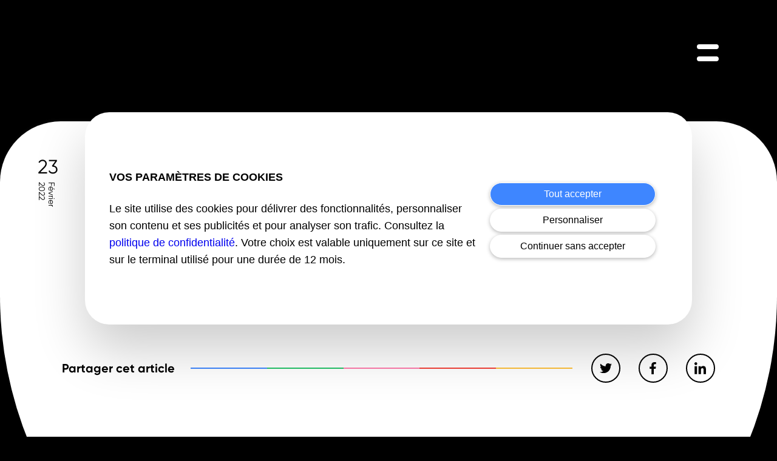

--- FILE ---
content_type: text/html; charset=UTF-8
request_url: https://www.nobilito.fr/club/6-tendances-graphiques-a-suivre-en-2022/sans-titre/
body_size: 13800
content:
<!doctype html>
<html dir="ltr" lang="fr-FR" prefix="og: https://ogp.me/ns#">
<head>
	<meta charset="UTF-8">
	<meta name="viewport" content="width=device-width, initial-scale=1">
	<link rel="profile" href="https://gmpg.org/xfn/11">
	<link rel="preconnect" href="https://fonts.gstatic.com">
	<link href="https://fonts.googleapis.com/css2?family=Poppins:wght@300;400;700&display=swap" rel="stylesheet">

	<title>Tendances design graphique 2022 | Nobilito</title>
	<style>img:is([sizes="auto" i], [sizes^="auto," i]) { contain-intrinsic-size: 3000px 1500px }</style>
	
		<!-- All in One SEO 4.8.7 - aioseo.com -->
	<meta name="description" content="Tendances graphiques 2022" />
	<meta name="robots" content="max-image-preview:large" />
	<meta name="author" content="Nobilito"/>
	<meta name="google-site-verification" content="iZcYscop-MGAFVVW0QWePynAuI85ae2hz9E_t1Q7Z3Q" />
	<link rel="canonical" href="https://www.nobilito.fr/club/6-tendances-graphiques-a-suivre-en-2022/sans-titre/" />
	<meta name="generator" content="All in One SEO (AIOSEO) 4.8.7" />
		<meta property="og:locale" content="fr_FR" />
		<meta property="og:site_name" content="Nobilito | Agence de communication à Nantes" />
		<meta property="og:type" content="article" />
		<meta property="og:title" content="Tendances design graphique 2022 | Nobilito" />
		<meta property="og:url" content="https://www.nobilito.fr/club/6-tendances-graphiques-a-suivre-en-2022/sans-titre/" />
		<meta property="og:image" content="https://www.nobilito.fr/wp-content/uploads/2021/02/04/blason-nobilito-trace-noir-blason-nobilito-trace-noir.png" />
		<meta property="og:image:secure_url" content="https://www.nobilito.fr/wp-content/uploads/2021/02/04/blason-nobilito-trace-noir-blason-nobilito-trace-noir.png" />
		<meta property="og:image:width" content="284" />
		<meta property="og:image:height" content="299" />
		<meta property="article:published_time" content="2022-02-23T08:48:41+00:00" />
		<meta property="article:modified_time" content="2022-02-24T14:59:24+00:00" />
		<meta property="article:publisher" content="https://www.facebook.com/nobilito/" />
		<meta name="twitter:card" content="summary" />
		<meta name="twitter:site" content="@nobilito" />
		<meta name="twitter:title" content="Tendances design graphique 2022 | Nobilito" />
		<meta name="twitter:creator" content="@nobilito" />
		<meta name="twitter:image" content="https://www.nobilito.fr/wp-content/uploads/2021/02/04/blason-nobilito-trace-noir-blason-nobilito-trace-noir.png" />
		<script type="application/ld+json" class="aioseo-schema">
			{"@context":"https:\/\/schema.org","@graph":[{"@type":"BreadcrumbList","@id":"https:\/\/www.nobilito.fr\/club\/6-tendances-graphiques-a-suivre-en-2022\/sans-titre\/#breadcrumblist","itemListElement":[{"@type":"ListItem","@id":"https:\/\/www.nobilito.fr#listItem","position":1,"name":"Accueil","item":"https:\/\/www.nobilito.fr","nextItem":{"@type":"ListItem","@id":"https:\/\/www.nobilito.fr\/club\/6-tendances-graphiques-a-suivre-en-2022\/sans-titre\/#listItem","name":"Tendances design graphique 2022"}},{"@type":"ListItem","@id":"https:\/\/www.nobilito.fr\/club\/6-tendances-graphiques-a-suivre-en-2022\/sans-titre\/#listItem","position":2,"name":"Tendances design graphique 2022","previousItem":{"@type":"ListItem","@id":"https:\/\/www.nobilito.fr#listItem","name":"Accueil"}}]},{"@type":"ItemPage","@id":"https:\/\/www.nobilito.fr\/club\/6-tendances-graphiques-a-suivre-en-2022\/sans-titre\/#itempage","url":"https:\/\/www.nobilito.fr\/club\/6-tendances-graphiques-a-suivre-en-2022\/sans-titre\/","name":"Tendances design graphique 2022 | Nobilito","description":"Tendances graphiques 2022","inLanguage":"fr-FR","isPartOf":{"@id":"https:\/\/www.nobilito.fr\/#website"},"breadcrumb":{"@id":"https:\/\/www.nobilito.fr\/club\/6-tendances-graphiques-a-suivre-en-2022\/sans-titre\/#breadcrumblist"},"author":{"@id":"https:\/\/www.nobilito.fr\/club\/author\/nobilito\/#author"},"creator":{"@id":"https:\/\/www.nobilito.fr\/club\/author\/nobilito\/#author"},"datePublished":"2022-02-23T09:48:41+01:00","dateModified":"2022-02-24T15:59:24+01:00"},{"@type":"Organization","@id":"https:\/\/www.nobilito.fr\/#organization","name":"Nobilito","description":"Agence de communication \u00e0 Nantes","url":"https:\/\/www.nobilito.fr\/","telephone":"+33253354000","logo":{"@type":"ImageObject","url":"https:\/\/www.nobilito.fr\/wp-content\/uploads\/2021\/02\/04\/blason-nobilito-trace-noir-blason-nobilito-trace-noir.png","@id":"https:\/\/www.nobilito.fr\/club\/6-tendances-graphiques-a-suivre-en-2022\/sans-titre\/#organizationLogo","width":284,"height":299},"image":{"@id":"https:\/\/www.nobilito.fr\/club\/6-tendances-graphiques-a-suivre-en-2022\/sans-titre\/#organizationLogo"},"sameAs":["https:\/\/www.facebook.com\/nobilito\/","https:\/\/twitter.com\/nobilito","https:\/\/www.instagram.com\/nobilito_nantes\/","https:\/\/www.tiktok.com\/@agencenobilito","https:\/\/www.youtube.com\/@nobilito","https:\/\/fr.linkedin.com\/company\/nobilito---communication-and-management-consulting"]},{"@type":"Person","@id":"https:\/\/www.nobilito.fr\/club\/author\/nobilito\/#author","url":"https:\/\/www.nobilito.fr\/club\/author\/nobilito\/","name":"Nobilito","image":{"@type":"ImageObject","@id":"https:\/\/www.nobilito.fr\/club\/6-tendances-graphiques-a-suivre-en-2022\/sans-titre\/#authorImage","url":"https:\/\/secure.gravatar.com\/avatar\/a00f3d7a4ae9f3680eafa81cbdf9004be3077247a385f4d819b96e21f9cb71a9?s=96&d=mm&r=g","width":96,"height":96,"caption":"Nobilito"}},{"@type":"WebSite","@id":"https:\/\/www.nobilito.fr\/#website","url":"https:\/\/www.nobilito.fr\/","name":"Nobilito","description":"Agence de communication \u00e0 Nantes","inLanguage":"fr-FR","publisher":{"@id":"https:\/\/www.nobilito.fr\/#organization"}}]}
		</script>
		<!-- All in One SEO -->


<!-- Google Tag Manager for WordPress by gtm4wp.com -->
<script data-cfasync="false" data-pagespeed-no-defer>
	var gtm4wp_datalayer_name = "dataLayer";
	var dataLayer = dataLayer || [];
</script>
<!-- End Google Tag Manager for WordPress by gtm4wp.com --><link rel='dns-prefetch' href='//cdnjs.cloudflare.com' />
<link rel="alternate" type="application/rss+xml" title="Nobilito &raquo; Flux" href="https://www.nobilito.fr/feed/" />
<link rel="alternate" type="application/rss+xml" title="Nobilito &raquo; Flux des commentaires" href="https://www.nobilito.fr/comments/feed/" />
<link rel='stylesheet' id='wp-block-library-css' href='https://www.nobilito.fr/wp-includes/css/dist/block-library/style.min.css?ver=6.8.3' type='text/css' media='all' />
<style id='safe-svg-svg-icon-style-inline-css' type='text/css'>
.safe-svg-cover{text-align:center}.safe-svg-cover .safe-svg-inside{display:inline-block;max-width:100%}.safe-svg-cover svg{fill:currentColor;height:100%;max-height:100%;max-width:100%;width:100%}

</style>
<link rel='stylesheet' id='nobi_theme-style-css' href='https://www.nobilito.fr/wp-content/themes/nobi_theme/style.css?ver=202407260649' type='text/css' media='all' />
<script type="text/javascript" src="https://www.nobilito.fr/wp-includes/js/jquery/jquery.min.js?ver=3.7.1" id="jquery-core-js"></script>
<script type="text/javascript" src="https://www.nobilito.fr/wp-includes/js/jquery/jquery-migrate.min.js?ver=3.4.1" id="jquery-migrate-js"></script>
<link rel="https://api.w.org/" href="https://www.nobilito.fr/wp-json/" /><link rel="alternate" title="JSON" type="application/json" href="https://www.nobilito.fr/wp-json/wp/v2/media/10984" /><link rel='shortlink' href='https://www.nobilito.fr/?p=10984' />
<link rel="alternate" title="oEmbed (JSON)" type="application/json+oembed" href="https://www.nobilito.fr/wp-json/oembed/1.0/embed?url=https%3A%2F%2Fwww.nobilito.fr%2Fclub%2F6-tendances-graphiques-a-suivre-en-2022%2Fsans-titre%2F" />
<link rel="alternate" title="oEmbed (XML)" type="text/xml+oembed" href="https://www.nobilito.fr/wp-json/oembed/1.0/embed?url=https%3A%2F%2Fwww.nobilito.fr%2Fclub%2F6-tendances-graphiques-a-suivre-en-2022%2Fsans-titre%2F&#038;format=xml" />

<!-- Google Tag Manager for WordPress by gtm4wp.com -->
<!-- GTM Container placement set to footer -->
<script data-cfasync="false" data-pagespeed-no-defer>
	var dataLayer_content = {"pageTitle":"Tendances design graphique 2022 | Nobilito","pagePostType":"attachment","pagePostType2":"single-attachment","pagePostAuthor":"Nobilito","pagePostDate":"23 février 2022","pagePostDateYear":2022,"pagePostDateMonth":2,"pagePostDateDay":23,"pagePostDateDayName":"mercredi","pagePostDateHour":9,"pagePostDateMinute":48,"pagePostDateIso":"2022-02-23T09:48:41+01:00","pagePostDateUnix":1645609721,"pagePostTerms":{"meta":{"resmushed_quality":80,"resmushed_cumulated_original_sizes":12223279,"resmushed_cumulated_optimized_sizes":4937012}},"postID":10984};
	dataLayer.push( dataLayer_content );
</script>
<script data-cfasync="false" data-pagespeed-no-defer>
(function(w,d,s,l,i){w[l]=w[l]||[];w[l].push({'gtm.start':
new Date().getTime(),event:'gtm.js'});var f=d.getElementsByTagName(s)[0],
j=d.createElement(s),dl=l!='dataLayer'?'&l='+l:'';j.async=true;j.src=
'//www.googletagmanager.com/gtm.js?id='+i+dl+'&gtm_auth=munbqwvwdVDCwx_H_5PGig&gtm_preview=env-1&gtm_cookies_win=x';f.parentNode.insertBefore(j,f);
})(window,document,'script','dataLayer','GTM-W34KVQH');
</script>
<!-- End Google Tag Manager for WordPress by gtm4wp.com --><link rel="preload" as="font" crossorigin="anonymous" href="https://www.nobilito.fr/wp-content/themes/nobi_theme/fonts/wigrum/wigrum-bold/wigrum-bold.woff2" />
<link rel="preload" as="font" crossorigin="anonymous" href="https://www.nobilito.fr/wp-content/themes/nobi_theme/fonts/wigrum/wigrum-bold/wigrum-bold.woff" />
<link rel="preload" as="font" crossorigin="anonymous" href="https://www.nobilito.fr/wp-content/themes/nobi_theme/fonts/wigrum/wigrum-bold/wigrum-bold.ttf" />
<link rel="preload" as="font" crossorigin="anonymous" href="https://www.nobilito.fr/wp-content/themes/nobi_theme/fonts/wigrum/wigrum-italic/wigrum-italic.woff" />
<link rel="preload" as="font" crossorigin="anonymous" href="https://www.nobilito.fr/wp-content/themes/nobi_theme/fonts/wigrum/wigrum-italic/wigrum-italic.ttf" />
<link rel="preload" as="font" crossorigin="anonymous" href="https://www.nobilito.fr/wp-content/themes/nobi_theme/fonts/wigrum/wigrum-italic/wigrum-italic.woff2" />
<link rel="preload" as="font" crossorigin="anonymous" href="https://www.nobilito.fr/wp-content/themes/nobi_theme/fonts/wigrum/wigrum-italic/wigrum-italic.css" />
<link rel="preload" as="font" crossorigin="anonymous" href="https://www.nobilito.fr/wp-content/themes/nobi_theme/fonts/wigrum/wigrum-light/wigrum-light.woff" />
<link rel="preload" as="font" crossorigin="anonymous" href="https://www.nobilito.fr/wp-content/themes/nobi_theme/fonts/wigrum/wigrum-light/wigrum-light.woff2" />
<link rel="preload" as="font" crossorigin="anonymous" href="https://www.nobilito.fr/wp-content/themes/nobi_theme/fonts/wigrum/wigrum-light/wigrum-light.ttf" />
<link rel="preload" as="font" crossorigin="anonymous" href="https://www.nobilito.fr/wp-content/themes/nobi_theme/fonts/wigrum/wigrum-light/wigrum-light.css" />
<link rel="preload" as="font" crossorigin="anonymous" href="https://www.nobilito.fr/wp-content/themes/nobi_theme/fonts/wigrum/wigrum-regular/wigrum-regular.woff" />
<link rel="preload" as="font" crossorigin="anonymous" href="https://www.nobilito.fr/wp-content/themes/nobi_theme/fonts/wigrum/wigrum-regular/wigrum-regular.ttf" />
<link rel="preload" as="font" crossorigin="anonymous" href="https://www.nobilito.fr/wp-content/themes/nobi_theme/fonts/wigrum/wigrum-regular/wigrum-regular.woff2" />
<link rel="preload" as="font" crossorigin="anonymous" href="https://www.nobilito.fr/wp-content/themes/nobi_theme/fonts/wigrum/wigrum-regular/wigrum-regular.css" />
<link rel="preload" as="font" crossorigin="anonymous" href="https://www.nobilito.fr/wp-content/themes/nobi_theme/fonts/gilroy/gilroy-extrabold-webfont.woff2" />
<link rel="preload" as="font" crossorigin="anonymous" href="https://www.nobilito.fr/wp-content/themes/nobi_theme/fonts/gilroy/gilroy-semibold-webfont.woff" />
<link rel="preload" as="font" crossorigin="anonymous" href="https://www.nobilito.fr/wp-content/themes/nobi_theme/fonts/gilroy/gilroy-regular-webfont.woff2" />
<link rel="preload" as="font" crossorigin="anonymous" href="https://www.nobilito.fr/wp-content/themes/nobi_theme/fonts/gilroy/gilroy-regular-webfont.woff" />
<link rel="preload" as="font" crossorigin="anonymous" href="https://www.nobilito.fr/wp-content/themes/nobi_theme/fonts/gilroy/gilroy-semibold-webfont.woff2" />
<link rel="preload" as="font" crossorigin="anonymous" href="https://www.nobilito.fr/wp-content/themes/nobi_theme/fonts/gilroy/gilroy-extrabold-webfont.woff" />
<link rel="preload" as="font" crossorigin="anonymous" href="https://www.nobilito.fr/wp-content/themes/nobi_theme/fonts/gilroy/gilroy-bold-webfont.woff2" />
<link rel="preload" as="font" crossorigin="anonymous" href="https://www.nobilito.fr/wp-content/themes/nobi_theme/fonts/gilroy/gilroy-bold-webfont.woff" />
<link rel="preload" as="font" crossorigin="anonymous" href="https://www.nobilito.fr/wp-content/themes/nobi_theme/fonts/icomoon/icomoon.svg" />
<link rel="preload" as="font" crossorigin="anonymous" href="https://www.nobilito.fr/wp-content/themes/nobi_theme/fonts/icomoon/icomoon.eot" />
<link rel="preload" as="font" crossorigin="anonymous" href="https://www.nobilito.fr/wp-content/themes/nobi_theme/fonts/icomoon/icomoon.woff" />
<link rel="preload" as="font" crossorigin="anonymous" href="https://www.nobilito.fr/wp-content/themes/nobi_theme/fonts/icomoon/icomoon.ttf" />
<link rel="icon" href="https://www.nobilito.fr/wp-content/uploads/2021/02/04/blason-nobilito-trace-noir-blason-nobilito-trace-noir-150x150.png" sizes="32x32" />
<link rel="icon" href="https://www.nobilito.fr/wp-content/uploads/2021/02/04/blason-nobilito-trace-noir-blason-nobilito-trace-noir.png" sizes="192x192" />
<link rel="apple-touch-icon" href="https://www.nobilito.fr/wp-content/uploads/2021/02/04/blason-nobilito-trace-noir-blason-nobilito-trace-noir.png" />
<meta name="msapplication-TileImage" content="https://www.nobilito.fr/wp-content/uploads/2021/02/04/blason-nobilito-trace-noir-blason-nobilito-trace-noir.png" />
</head>
<body class="attachment wp-singular attachment-template-default single single-attachment postid-10984 attachmentid-10984 attachment-png wp-embed-responsive wp-theme-nobi_theme">
<div id="page" class="site">
	<a class="skip-link screen-reader-text" href="#content">Skip to content</a>

	<header id="masthead" class="site-header">

		<div class="site-header-inner">
			<!--  Logo    -->
				<a title="Page d'accueil Nobilito" href="https://www.nobilito.fr"
				   class="custom-logo-link" rel="home">

        <span class="logo">
         	<svg xmlns="http://www.w3.org/2000/svg" width="201" height="44" viewBox="0 0 201 44">
    <path fill="currentColor" fill-rule="evenodd" d="M128.593 33.559c0 1.436 1.156 2.6 2.582 2.6l.017 6.744h-.975c-5.354 0-9.71-4.386-9.71-9.777V4.739h8.086v28.82zm-42.984 1.923c3.77 0 6.835-3.087 6.838-6.881-.003-3.795-3.069-6.882-6.838-6.882-3.77 0-6.835 3.087-6.838 6.882.003 3.794 3.069 6.88 6.838 6.88zm.7-21.886c7.548 0 14.203 6.718 14.206 15.005-.003 8.287-6.658 15.004-14.206 15.004-3.844 0-7.404-1.653-9.676-4.337-1.781 2.214-4.5 3.635-7.544 3.635h-.975l.017-6.744a2.592 2.592 0 0 0 2.582-2.6V4.739h8.085v11.85c1.861-1.88 4.363-2.993 7.511-2.993zm19.41 29.307V14.309h8.066v28.594h-8.066zM109.752 0c2.599 0 4.706 2.122 4.706 4.739 0 2.616-2.107 4.738-4.706 4.738s-4.706-2.122-4.706-4.738c0-2.617 2.107-4.739 4.706-4.739zm27.076 42.903V14.309h8.067v28.594h-8.067zM140.862 0c2.599 0 4.705 2.122 4.705 4.739 0 2.616-2.106 4.738-4.705 4.738-2.6 0-4.706-2.122-4.706-4.738 0-2.617 2.107-4.739 4.706-4.739zm45.23 35.492c3.771 0 6.84-3.089 6.84-6.887 0-3.796-3.069-6.886-6.84-6.886-3.77 0-6.838 3.09-6.838 6.886 0 3.798 3.068 6.887 6.839 6.887zm0-21.896c8.233 0 14.906 6.72 14.906 15.01s-6.673 15.009-14.905 15.009c-4.287 0-8.15-1.825-10.869-4.743-1.913 2.866-4.902 4.744-8.78 4.744-7.064 0-12.81-5.787-12.81-12.9v-8.961h-4.304v-7.446h4.304v-9.57h8.067v9.57h6.158v7.446h-6.158v9.463c0 2.634 2.128 4.777 4.743 4.777s4.743-2.143 4.743-4.777v-2.613c0-8.288 6.673-15.009 14.906-15.009zM50.095 35.492c3.771 0 6.84-3.089 6.84-6.887 0-3.796-3.069-6.886-6.84-6.886-3.77 0-6.838 3.09-6.838 6.886 0 3.798 3.068 6.887 6.838 6.887zm0-21.896c8.233 0 14.906 6.72 14.906 15.01 0 8.289-6.673 15.01-14.906 15.01-8.232 0-14.905-6.721-14.905-15.01 0-8.29 6.673-15.01 14.905-15.01zm-31.67 0c6.778 0 12.059 5.437 12.059 12.143v17.164h-8.067V27.471c0-3.261-2.626-5.907-5.865-5.907-3.24 0-5.866 2.646-5.866 5.907v15.432H2.6v-19.26c0-1.436-1.157-2.6-2.582-2.6L0 14.298h.976c3.241 0 6.11 1.614 7.874 4.08 2.203-2.902 5.667-4.783 9.575-4.783z"/>
</svg>
        </span>

					<span class="sign">
          	<svg xmlns="http://www.w3.org/2000/svg" viewBox="0 0 60 64">
	<path fill="currentColor" fill-rule="evenodd"
				d="M43.894 41.799h-7.536V27.33c0-3.058-2.454-5.538-5.48-5.538-3.027 0-5.48 2.48-5.48 5.538v14.468h-7.554V23.742c0-1.347-1.08-2.439-2.412-2.439l-.017-6.322h.912c3.028 0 5.707 1.513 7.356 3.825 2.059-2.72 5.294-4.484 8.945-4.484 6.331 0 11.266 5.097 11.266 11.385v16.092zM0-.001v33.42c0 16.7 13.396 30.236 29.922 30.236 16.525 0 29.92-13.537 29.92-30.236V0H0z"/>
</svg>
        	</span>

				</a>
			<!--  END Logo    -->
		</div>

		<div id="container-nav" class="container-nav">

			<div class="container-one">

				<div class="container-one-header">
					<a title="Page d'accueil Nobilito" href="https://www.nobilito.fr"
					   class="custom-logo-link" rel="home">

            <span class="logo">
              <svg xmlns="http://www.w3.org/2000/svg" width="201" height="44" viewBox="0 0 201 44">
    <path fill="#ffffff" fill-rule="evenodd" d="M128.593 33.559c0 1.436 1.156 2.6 2.582 2.6l.017 6.744h-.975c-5.354 0-9.71-4.386-9.71-9.777V4.739h8.086v28.82zm-42.984 1.923c3.77 0 6.835-3.087 6.838-6.881-.003-3.795-3.069-6.882-6.838-6.882-3.77 0-6.835 3.087-6.838 6.882.003 3.794 3.069 6.88 6.838 6.88zm.7-21.886c7.548 0 14.203 6.718 14.206 15.005-.003 8.287-6.658 15.004-14.206 15.004-3.844 0-7.404-1.653-9.676-4.337-1.781 2.214-4.5 3.635-7.544 3.635h-.975l.017-6.744a2.592 2.592 0 0 0 2.582-2.6V4.739h8.085v11.85c1.861-1.88 4.363-2.993 7.511-2.993zm19.41 29.307V14.309h8.066v28.594h-8.066zM109.752 0c2.599 0 4.706 2.122 4.706 4.739 0 2.616-2.107 4.738-4.706 4.738s-4.706-2.122-4.706-4.738c0-2.617 2.107-4.739 4.706-4.739zm27.076 42.903V14.309h8.067v28.594h-8.067zM140.862 0c2.599 0 4.705 2.122 4.705 4.739 0 2.616-2.106 4.738-4.705 4.738-2.6 0-4.706-2.122-4.706-4.738 0-2.617 2.107-4.739 4.706-4.739zm45.23 35.492c3.771 0 6.84-3.089 6.84-6.887 0-3.796-3.069-6.886-6.84-6.886-3.77 0-6.838 3.09-6.838 6.886 0 3.798 3.068 6.887 6.839 6.887zm0-21.896c8.233 0 14.906 6.72 14.906 15.01s-6.673 15.009-14.905 15.009c-4.287 0-8.15-1.825-10.869-4.743-1.913 2.866-4.902 4.744-8.78 4.744-7.064 0-12.81-5.787-12.81-12.9v-8.961h-4.304v-7.446h4.304v-9.57h8.067v9.57h6.158v7.446h-6.158v9.463c0 2.634 2.128 4.777 4.743 4.777s4.743-2.143 4.743-4.777v-2.613c0-8.288 6.673-15.009 14.906-15.009zM50.095 35.492c3.771 0 6.84-3.089 6.84-6.887 0-3.796-3.069-6.886-6.84-6.886-3.77 0-6.838 3.09-6.838 6.886 0 3.798 3.068 6.887 6.838 6.887zm0-21.896c8.233 0 14.906 6.72 14.906 15.01 0 8.289-6.673 15.01-14.906 15.01-8.232 0-14.905-6.721-14.905-15.01 0-8.29 6.673-15.01 14.905-15.01zm-31.67 0c6.778 0 12.059 5.437 12.059 12.143v17.164h-8.067V27.471c0-3.261-2.626-5.907-5.865-5.907-3.24 0-5.866 2.646-5.866 5.907v15.432H2.6v-19.26c0-1.436-1.157-2.6-2.582-2.6L0 14.298h.976c3.241 0 6.11 1.614 7.874 4.08 2.203-2.902 5.667-4.783 9.575-4.783z"/>
</svg>
            </span>

					</a>

					<button class="close-menu">

					</button>
				</div>

				<!-- Menu supérieur (Recrutement / Contact) -->
				<div class="menu-superieur">
					<nav class="menu-menu-superieur-container"><ul id="menu-menu-superieur" class=""><li id="menu-item-11770" class="menu-item menu-item-type-post_type menu-item-object-page menu-item-11770"><a href="https://www.nobilito.fr/agence-nous-rejoindre/">Postuler</a></li>
<li id="menu-item-11751" class="menu-item menu-item-type-post_type menu-item-object-page menu-item-11751"><a href="https://www.nobilito.fr/contact/">Nous contacter</a></li>
</ul></nav>				</div>

				<!-- Menu principal -->
				<div class="menu-principal">
					<nav class="menu-menu-principal-container"><ul id="menu-menu-principal" class=""><li id="menu-item-7589" class="menu-item menu-item-type-post_type menu-item-object-page menu-item-has-children menu-item-7589"><a href="https://www.nobilito.fr/agence/">L’agence</a>
<ul class="sub-menu">
	<li id="menu-item-14990" class="menu-item menu-item-type-post_type menu-item-object-page menu-item-14990"><a href="https://www.nobilito.fr/agence/notre-raison-d-etre/">Notre raison d’être</a></li>
	<li id="menu-item-11746" class="menu-item menu-item-type-post_type menu-item-object-page menu-item-11746"><a href="https://www.nobilito.fr/agence/nos-engagements/">Nos engagements</a></li>
	<li id="menu-item-11744" class="menu-item menu-item-type-post_type menu-item-object-page menu-item-11744"><a href="https://www.nobilito.fr/agence/nantes/">Agence de Nantes</a></li>
	<li id="menu-item-11748" class="menu-item menu-item-type-post_type menu-item-object-page menu-item-11748"><a href="https://www.nobilito.fr/agence/nobiteam/">Notre équipe</a></li>
</ul>
</li>
<li id="menu-item-7719" class="menu-item menu-item-type-post_type_archive menu-item-object-realisations menu-item-7719"><a href="https://www.nobilito.fr/realisations/">Réalisations</a></li>
<li id="menu-item-11749" class="menu-item menu-item-type-post_type menu-item-object-page current_page_parent menu-item-11749"><a href="https://www.nobilito.fr/club/">Le Club</a></li>
<li id="menu-item-9080" class="menu-item menu-item-type-post_type menu-item-object-page menu-item-9080"><a href="https://www.nobilito.fr/nos-publications/">Nos publications</a></li>
<li id="menu-item-15378" class="menu-item menu-item-type-post_type menu-item-object-page menu-item-15378"><a href="https://www.nobilito.fr/nos-formations-digitales-et-social-media-certifiees-qualiopi/">Nos formations</a></li>
</ul></nav>				</div>

				<!-- Menu expertises -->
				<div class="menu-expertises">
					<div class="menu-title">
						Expertises					</div>
					<nav class="menu-menu-expertises-container"><ul id="menu-menu-expertises" class=""><li id="menu-item-11688" class="menu-item menu-item-type-post_type menu-item-object-page menu-item-has-children menu-item-11688"><a href="https://www.nobilito.fr/strategie/"><span class="title-start">Stratégie</span></a>
<ul class="sub-menu">
	<li id="menu-item-11753" class="menu-item menu-item-type-post_type menu-item-object-page menu-item-11753"><a href="https://www.nobilito.fr/strategie/strategie-de-marque/">Stratégie de marque</a></li>
	<li id="menu-item-11754" class="menu-item menu-item-type-post_type menu-item-object-page menu-item-11754"><a href="https://www.nobilito.fr/strategie/plateforme-de-marque/">Naming</a></li>
	<li id="menu-item-11752" class="menu-item menu-item-type-post_type menu-item-object-page menu-item-11752"><a href="https://www.nobilito.fr/strategie/plan-de-communication/">Plan de communication</a></li>
	<li id="menu-item-11755" class="menu-item menu-item-type-post_type menu-item-object-page menu-item-11755"><a href="https://www.nobilito.fr/strategie/strategie-digitale/">Stratégie digitale</a></li>
	<li id="menu-item-11756" class="menu-item menu-item-type-post_type menu-item-object-page menu-item-11756"><a href="https://www.nobilito.fr/strategie/marque-employeur/">Marque employeur</a></li>
</ul>
</li>
<li id="menu-item-11687" class="menu-item menu-item-type-post_type menu-item-object-page menu-item-has-children menu-item-11687"><a href="https://www.nobilito.fr/content/"><span class="title-start">Content</span></a>
<ul class="sub-menu">
	<li id="menu-item-11757" class="menu-item menu-item-type-post_type menu-item-object-page menu-item-11757"><a href="https://www.nobilito.fr/content/creation-identite-de-marque/">Création &#038; identité de marque</a></li>
	<li id="menu-item-11760" class="menu-item menu-item-type-post_type menu-item-object-page menu-item-11760"><a href="https://www.nobilito.fr/content/brand-content/">Brand content – Contenu de marque</a></li>
	<li id="menu-item-11758" class="menu-item menu-item-type-post_type menu-item-object-page menu-item-11758"><a href="https://www.nobilito.fr/content/motion-design/">Motion design</a></li>
	<li id="menu-item-11761" class="menu-item menu-item-type-post_type menu-item-object-page menu-item-11761"><a href="https://www.nobilito.fr/content/edition/">Edition – Support print</a></li>
</ul>
</li>
<li id="menu-item-11766" class="menu-item menu-item-type-post_type menu-item-object-page menu-item-has-children menu-item-11766"><a href="https://www.nobilito.fr/digital/"><span class="title-start">Digital</span></a>
<ul class="sub-menu">
	<li id="menu-item-11769" class="menu-item menu-item-type-post_type menu-item-object-page menu-item-11769"><a href="https://www.nobilito.fr/digital/ergonomie-web/">UX design</a></li>
	<li id="menu-item-15348" class="menu-item menu-item-type-post_type menu-item-object-page menu-item-15348"><a href="https://www.nobilito.fr/digital/accessibilite-web/">Accessibilité web</a></li>
	<li id="menu-item-11768" class="menu-item menu-item-type-post_type menu-item-object-page menu-item-11768"><a href="https://www.nobilito.fr/digital/sites-web/">Création de sites web</a></li>
	<li id="menu-item-11767" class="menu-item menu-item-type-post_type menu-item-object-page menu-item-11767"><a href="https://www.nobilito.fr/digital/e-commerce/">Site e-commerce</a></li>
	<li id="menu-item-11765" class="menu-item menu-item-type-post_type menu-item-object-page menu-item-11765"><a href="https://www.nobilito.fr/activation/marketing-automation/">Marketing automation</a></li>
</ul>
</li>
<li id="menu-item-11689" class="menu-item menu-item-type-post_type menu-item-object-page menu-item-has-children menu-item-11689"><a href="https://www.nobilito.fr/activation/"><span class="title-start">Activation</span></a>
<ul class="sub-menu">
	<li id="menu-item-11759" class="menu-item menu-item-type-post_type menu-item-object-page menu-item-11759"><a href="https://www.nobilito.fr/content/publicite/">Publicité</a></li>
	<li id="menu-item-11763" class="menu-item menu-item-type-post_type menu-item-object-page menu-item-11763"><a href="https://www.nobilito.fr/activation/webmarketing/">Marketing digital</a></li>
	<li id="menu-item-14025" class="menu-item menu-item-type-post_type menu-item-object-page menu-item-14025"><a href="https://www.nobilito.fr/activation/accompagnement-seo-et-sea/">Accompagnement SEO et SEA</a></li>
	<li id="menu-item-11762" class="menu-item menu-item-type-post_type menu-item-object-page menu-item-11762"><a href="https://www.nobilito.fr/activation/community-management/">Social media</a></li>
	<li id="menu-item-11764" class="menu-item menu-item-type-post_type menu-item-object-page menu-item-11764"><a href="https://www.nobilito.fr/activation/agence-strategie-influence-social-selling/">Influence et social selling</a></li>
</ul>
</li>
</ul></nav>				</div>

			</div>

		</div>

		<div class="header-nav-action">
			<button class="menu-toggle" aria-controls="container-nav" aria-expanded="false"></button>
		</div>

	</header><!-- #masthead -->

	<div id="content" class="site-content">
		<div class="progress-bar">
			<div class="progress-bar-inner">

			</div>
		</div>

	<div id="primary" class="content-area">
		<main id="main" class="site-main">

		
<article id="post-10984"
	class="post-10984 attachment type-attachment status-inherit hentry"	>

	<header class="post_header">
			</header><!-- .entry-header -->

	<section class="entry-content post_content call_to_action">
		<div class="entry-content-inner wrap">

			<time datetime="2022-02-23 09:48:41">
				<span class="day">23</span>
				<span class="month">
          <span>février</span>
          <span>2022</span>
        </span>
			</time>

			<div class="content-inner mo-6of6 d-10of12 xl-8of12">
				<!--   Zone de titre   -->
								<h1 class="entry-title">Tendances design graphique 2022</h1>				<p class="attachment"><a href='https://www.nobilito.fr/wp-content/uploads/2022/02/23/sans-titre-e1645606522536.png'><img decoding="async" width="300" height="104" src="https://www.nobilito.fr/wp-content/uploads/2022/02/23/sans-titre-e1645606522536-300x104.png" class="attachment-medium size-medium" alt="Design inclusif" srcset="https://www.nobilito.fr/wp-content/uploads/2022/02/23/sans-titre-e1645606522536-300x104.png 300w, https://www.nobilito.fr/wp-content/uploads/2022/02/23/sans-titre-e1645606522536-1024x356.png 1024w, https://www.nobilito.fr/wp-content/uploads/2022/02/23/sans-titre-e1645606522536-768x267.png 768w, https://www.nobilito.fr/wp-content/uploads/2022/02/23/sans-titre-e1645606522536-1536x534.png 1536w, https://www.nobilito.fr/wp-content/uploads/2022/02/23/sans-titre-e1645606522536-2048x711.png 2048w, https://www.nobilito.fr/wp-content/uploads/2022/02/23/sans-titre-e1645606522536-375x130.png 375w, https://www.nobilito.fr/wp-content/uploads/2022/02/23/sans-titre-e1645606522536-642x223.png 642w, https://www.nobilito.fr/wp-content/uploads/2022/02/23/sans-titre-e1645606522536-802x279.png 802w, https://www.nobilito.fr/wp-content/uploads/2022/02/23/sans-titre-e1645606522536-1284x446.png 1284w, https://www.nobilito.fr/wp-content/uploads/2022/02/23/sans-titre-e1645606522536-350x122.png 350w" sizes="(max-width: 300px) 100vw, 300px" /></a></p>
<p>Tendances graphiques : design inclusif, diversité du monde</p>
			</div>
			<div class="social-share">

  <p>
    Partager cet article  </p>

  <div class="social-share-block">
    <a class="social-share-button" onclick="return share(this.href);"
       href="https://twitter.com/intent/tweet?url=https%3A%2F%2Fwww.nobilito.fr%2Fclub%2F6-tendances-graphiques-a-suivre-en-2022%2Fsans-titre%2F&amp;text=Tendances+design+graphique+2022">
			<?xml version="1.0" encoding="UTF-8"?>
<svg width="72px" height="60px" viewBox="0 0 72 60" version="1.1" xmlns="http://www.w3.org/2000/svg" xmlns:xlink="http://www.w3.org/1999/xlink">
    <!-- Generator: Sketch 63 (92445) - https://sketch.com -->
    <title></title>
    <desc>Created with Sketch.</desc>
    <g id="Symbols" stroke="none" stroke-width="1" fill="none" fill-rule="evenodd">
        <path d="M22.640571,59.2499946 C31.2655497,59.2499946 38.906158,57.0468742 45.5623914,52.6406354 C51.6561261,48.7031448 56.3904906,43.4062817 59.7654825,36.7500483 C63.046724,30.4688125 64.6873458,23.9532038 64.6873458,17.2032199 C64.6873458,16.3594719 64.6404716,15.7500991 64.5467211,15.3750992 C67.4529649,13.2188551 69.9373325,10.6407348 71.9998283,7.64074268 C69.187335,8.85949049 66.3748417,9.65636216 63.5623485,10.031362 C66.7498416,8.06261668 68.9060857,5.34387387 70.031083,1.87513143 C67.1248392,3.5626274 63.9842224,4.7344989 60.6092305,5.39074805 C59.2029838,3.9845014 57.5858002,2.85950408 55.7576796,2.01575609 C53.9295589,1.1720081 51.9373755,0.75013411 49.7811313,0.75013411 C47.1561369,0.75013411 44.7186434,1.40638326 42.4686487,2.71887942 C40.2186541,4.03137557 38.4374076,5.8360602 37.1249115,8.13292901 C35.8124153,10.4297978 35.1561662,12.8907294 35.1561662,15.5157239 C35.1561662,16.6407212 35.2499167,17.7657185 35.4374155,18.8907159 C29.4374291,18.6094665 23.7890065,17.1094694 18.4921434,14.3907266 C13.1952803,11.6719838 8.71872921,8.0157425 5.06248793,3.42200274 C3.65624128,5.76574787 2.95311796,8.2266795 2.95311796,10.8047976 C2.95311796,13.3829158 3.56249079,15.7500991 4.7812386,17.9063432 C5.99998641,20.0625874 7.5937319,21.8438338 9.5624772,23.2500805 C7.21873207,23.15633 5.01561376,22.500083 2.95311796,21.2813352 L2.95311796,21.5625845 C2.95311796,25.0313269 4.07811528,28.1250696 6.32810991,30.8438124 C8.57810455,33.5625552 11.3905978,35.2969275 14.7655898,36.046925 C13.4530936,36.3281743 12.1405953,36.468799 10.8280992,36.468799 C9.9843512,36.468799 9.09372903,36.4219248 8.15623055,36.3281743 C9.09372903,39.2344181 10.804661,41.6484734 13.2890308,43.5703445 C15.7734006,45.4922157 18.6562062,46.4531501 21.9374477,46.4531501 C16.4999599,50.6718901 10.359351,52.7812601 3.51561662,52.7812601 C2.20312046,52.7812601 1.03124683,52.7343859 0,52.6406354 C6.8437344,57.0468742 14.39059,59.2499946 22.640571,59.2499946 Z" id="" fill="#FFFFFF" fill-rule="nonzero" style="mix-blend-mode: difference;"></path>
    </g>
</svg>    </a>

    <a class="fb-xfbml-parse-ignore social-share-button" onclick="return share(this.href);"
       href="https://www.facebook.com/sharer/sharer.php?u=https%3A%2F%2Fwww.nobilito.fr%2Fclub%2F6-tendances-graphiques-a-suivre-en-2022%2Fsans-titre%2F&amp;src=sdkpreparse">
			<?xml version="1.0" encoding="UTF-8"?>
<svg width="38px" height="72px" viewBox="0 0 38 72" version="1.1" xmlns="http://www.w3.org/2000/svg" xmlns:xlink="http://www.w3.org/1999/xlink">
    <!-- Generator: Sketch 63 (92445) - https://sketch.com -->
    <title></title>
    <desc>Created with Sketch.</desc>
    <g id="Symbols" stroke="none" stroke-width="1" fill="none" fill-rule="evenodd">
        <path d="M24.4843177,71.9999785 L24.4843177,39.7969303 L34.7499182,39.7969303 L36.4374142,27.0000858 L24.4843177,27.0000858 L24.4843177,18.140732 C24.4843177,16.0782362 24.8593175,14.5782412 25.609315,13.6407427 C26.5468135,12.5157454 28.2811836,11.9532467 30.8124276,11.9532467 L37.5624115,11.9532467 L37.5624115,0.562648863 C35.0311675,0.187649041 31.7499261,0.000150203705 27.718685,0.000150203705 C22.7499475,0.000150203705 18.7655806,1.47670918 15.7655885,4.42982714 C12.7655963,7.3829451 11.2655992,11.5313727 11.2655992,16.87511 L11.2655992,27.0000858 L0.4375,27.0000858 L0.4375,39.7969303 L11.2655992,39.7969303 L11.2655992,71.9999785 L24.4843177,71.9999785 Z" id="" fill="#FFFFFF" fill-rule="nonzero" style="mix-blend-mode: difference;"></path>
    </g>
</svg>    </a>

    <a onclick="return share(this.href);" class="social-share-button"
       href="https://www.linkedin.com/shareArticle?mini=true&amp;url=https%3A%2F%2Fwww.nobilito.fr%2Fclub%2F6-tendances-graphiques-a-suivre-en-2022%2Fsans-titre%2F&amp;title=Tendances+design+graphique+2022">
			<?xml version="1.0" encoding="UTF-8"?>
<svg width="63px" height="64px" viewBox="0 0 63 64" version="1.1" xmlns="http://www.w3.org/2000/svg" xmlns:xlink="http://www.w3.org/1999/xlink">
    <!-- Generator: Sketch 63 (92445) - https://sketch.com -->
    <title></title>
    <desc>Created with Sketch.</desc>
    <g id="Symbols" stroke="none" stroke-width="1" fill="none" fill-rule="evenodd">
        <path d="M7.5937319,15.6876033 C9.65622769,15.6876033 11.437472,14.9376058 12.9374692,13.4376086 C14.4374663,11.9376115 15.1874638,10.1563672 15.1874638,8.09387137 C15.1874638,6.03137557 14.4374663,4.25013125 12.9374692,2.75013411 C11.437472,1.25013697 9.65622769,0.500139475 7.5937319,0.500139475 C5.5312361,0.500139475 3.74999177,1.25013697 2.24999464,2.75013411 C0.749997497,4.25013125 0,6.03137557 0,8.09387137 C0,10.1563672 0.749997497,11.9376115 2.24999464,13.4376086 C3.74999177,14.9376058 5.5312361,15.6876033 7.5937319,15.6876033 Z M35.2967908,63.4999893 L35.2967908,42.6875389 C35.2967908,39.4062974 35.765539,36.9219276 36.7030375,35.2344317 C37.9217853,32.984437 40.0311553,31.8594397 43.0311474,31.8594397 C46.0311395,31.8594397 48.0467612,33.1250617 49.078008,35.6563057 C49.6405066,37.1563028 49.921756,39.5937963 49.921756,42.9687882 L49.921756,63.4999893 L62.9998498,63.4999893 L62.9998498,40.4375443 C62.9998498,33.9688097 62.0623513,29.1875711 60.1873565,26.0938285 C57.749863,22.2500883 53.4842468,20.3282172 47.390512,20.3282172 C44.3905199,20.3282172 41.7655254,21.0782147 39.5155308,22.5782118 C37.453035,23.7969596 35.95304,25.343831 35.0155415,27.2188258 L34.8749169,27.2188258 L34.8749169,21.4532145 L22.3593217,21.4532145 L22.3593217,63.4999893 L35.2967908,63.4999893 Z M14.0624665,63.4999893 L14.0624665,21.4532145 L0.984372653,21.4532145 L0.984372653,63.4999893 L14.0624665,63.4999893 Z" id="" fill="#FFFFFF" fill-rule="nonzero" style="mix-blend-mode: difference;"></path>
    </g>
</svg>    </a>
  </div>

</div>

<script>
  function share(n) {
    return window.open(n, "", "resizable=no, location=no, width=400, height=250, menubar=no, status=no, scrollbars=no, menubar=no"), !1
  }
</script>
		</div>

			</section><!-- .entry-content -->

	
			<footer class="footer-club post_footer">
			<div class="club-pattern">

				<div class="wrap">
					<div class="grid gutters-4">
						<div class="row">

							<div class="title_flex mo-6of6 t-3of6 d-12of12">
								<h2>
									<span>à découvrir sur</span>
									<span class="club_link">le club</span>
								</h2>
							</div>

															
<article id="post-16181" class="post_list-one mo-6of6 t-3of6 d-4of12 post-16181 post type-post status-publish format-standard has-post-thumbnail hentry category-sites-web">
  <a title="Lire : Accessibilité web : un engagement qui valorise votre marque"
     href="https://www.nobilito.fr/club/accessibilite-web-un-engagement-qui-valorise-votre-marque/"
     class="red "
	  >

	  <header>
		  		    <img width="400" height="338" src="https://www.nobilito.fr/wp-content/uploads/2025/10/16/251016-illu-article-accessibilite-2-400x338.png" class="attachment-post_thumb_r size-post_thumb_r wp-post-image" alt="251016-Illu-article-accessibilité" decoding="async" fetchpriority="high" srcset="https://www.nobilito.fr/wp-content/uploads/2025/10/16/251016-illu-article-accessibilite-2-400x338.png 400w, https://www.nobilito.fr/wp-content/uploads/2025/10/16/251016-illu-article-accessibilite-2-800x676.png 800w" sizes="(max-width: 400px) 100vw, 400px" />		  	  </header>

    <div class="post_list-one-title">

      <p class="h4">Accessibilité web : un engagement qui valorise votre marque</p>
    </div>

	  <time datetime="2025-10-16 15:19:23">
		  <span class="day">16</span>
		  <span class="month">
          <span>octobre</span>
          <span>2025</span>
        </span>
	  </time>

  </a>
</article><!-- #post-16181 -->
															
<article id="post-16153" class="post_list-one mo-6of6 t-3of6 d-4of12 post-16153 post type-post status-publish format-standard has-post-thumbnail hentry category-recrutement category-vie-agence">
  <a title="Lire : Recherche développeur·se web"
     href="https://www.nobilito.fr/club/recherche-developpeur%c2%b7se-web/"
     class="green "
	  >

	  <header>
		  		    <img width="400" height="338" src="https://www.nobilito.fr/wp-content/uploads/2025/06/03/250528-illu-article-moderation-2-400x338.png" class="attachment-post_thumb_r size-post_thumb_r wp-post-image" alt="250528-illu-article-moderation-2" decoding="async" srcset="https://www.nobilito.fr/wp-content/uploads/2025/06/03/250528-illu-article-moderation-2-400x338.png 400w, https://www.nobilito.fr/wp-content/uploads/2025/06/03/250528-illu-article-moderation-2-800x676.png 800w" sizes="(max-width: 400px) 100vw, 400px" />		  	  </header>

    <div class="post_list-one-title">

      <p class="h4">Recherche développeur·se web</p>
    </div>

	  <time datetime="2025-10-01 12:55:17">
		  <span class="day">01</span>
		  <span class="month">
          <span>octobre</span>
          <span>2025</span>
        </span>
	  </time>

  </a>
</article><!-- #post-16153 -->
															
<article id="post-16124" class="post_list-one mo-6of6 t-3of6 d-4of12 post-16124 post type-post status-publish format-standard has-post-thumbnail hentry category-crea category-vie-agence">
  <a title="Lire : Recherche directeur·trice artistique web/print &#8211; CDI"
     href="https://www.nobilito.fr/club/recherche-directeur%c2%b7trice-artistique-web-print-cdi/"
     class="blue "
	  >

	  <header>
		  		    <img width="400" height="338" src="https://www.nobilito.fr/wp-content/uploads/2025/03/11/250311-illu-article-co-branding-400x338.png" class="attachment-post_thumb_r size-post_thumb_r wp-post-image" alt="co-branding" decoding="async" loading="lazy" srcset="https://www.nobilito.fr/wp-content/uploads/2025/03/11/250311-illu-article-co-branding-400x338.png 400w, https://www.nobilito.fr/wp-content/uploads/2025/03/11/250311-illu-article-co-branding-800x676.png 800w" sizes="auto, (max-width: 400px) 100vw, 400px" />		  	  </header>

    <div class="post_list-one-title">

      <p class="h4">Recherche directeur·trice artistique web/print &#8211; CDI</p>
    </div>

	  <time datetime="2025-09-16 22:25:47">
		  <span class="day">16</span>
		  <span class="month">
          <span>septembre</span>
          <span>2025</span>
        </span>
	  </time>

  </a>
</article><!-- #post-16124 -->
							
							<div class="mo-6of6 t-3of6 d-12of12">
								<a class="icon-Agence-02 btn-club-arrow" title="Découvrir le club"
								   href="https://www.nobilito.fr/club">
								</a>
							</div>

						</div>
					</div>
				</div>
			</div>
		</footer>
	
</article><!-- #post-10984 -->

		</main><!-- #main -->
	</div><!-- #primary -->


</div><!-- #content -->

<footer id="colophon" class="site-footer">
	<div class="site-footer-inner">

		<div class="signifiant">
			<svg xmlns="http://www.w3.org/2000/svg" width="60" height="64" viewBox="0 0 60 64">
				<path fill="#000" fill-rule="evenodd"
							d="M43.894 41.799h-7.536V27.33c0-3.058-2.454-5.538-5.48-5.538-3.027 0-5.48 2.48-5.48 5.538v14.468h-7.554V23.742c0-1.347-1.08-2.439-2.412-2.439l-.017-6.322h.912c3.028 0 5.707 1.513 7.356 3.825 2.059-2.72 5.294-4.484 8.945-4.484 6.331 0 11.266 5.097 11.266 11.385v16.092zM0-.001v33.42c0 16.7 13.396 30.236 29.922 30.236 16.525 0 29.92-13.537 29.92-30.236V0H0z"/>
			</svg>
		</div>

		<div class="site-footer-content wrap">
			<p class="baseline">Agence de communication omnicanale</p>

			<!--     Réseaux sociaux       -->
						
			<div class="social_nav">
									<a class="social_nav__btn" href="https://www.instagram.com/nobilito_nantes/?hl=fr" target="_blank"">
						<?xml version="1.0" encoding="UTF-8"?>
<svg width="63px" height="64px" viewBox="0 0 63 64" version="1.1" xmlns="http://www.w3.org/2000/svg" xmlns:xlink="http://www.w3.org/1999/xlink">
    <!-- Generator: Sketch 63 (92445) - https://sketch.com -->
    <title></title>
    <desc>Created with Sketch.</desc>
    <g id="Symbols" stroke="none" stroke-width="1" fill="none" fill-rule="evenodd">
        <path d="M32.657993,63.4991113 C38.1520611,63.490624 42.148841,63.4206044 44.648331,63.2890523 C47.3201997,63.1484276 49.6405066,62.7499918 51.609252,62.0937426 C53.9529971,61.2499946 55.9920547,59.9609345 57.7264249,58.2265643 C59.460795,56.4921942 60.7498552,54.4531366 61.5936031,52.1093914 C62.2498523,50.1406461 62.6482881,47.8203392 62.7889128,45.1484705 C62.9295375,42.4766019 62.9998498,38.0937991 62.9998498,32.0000644 L62.9998498,30.8422889 C62.9936064,25.35105 62.9469272,21.3776105 62.8592251,18.9219706 C62.6717263,16.2032278 62.2498523,13.8594826 61.5936031,11.8907373 C60.7498552,9.54699219 59.460795,7.50793455 57.7264249,5.7735644 C55.9920547,4.03919425 53.9529971,2.75013411 51.609252,1.90638612 C49.6405066,1.25013697 47.3201997,0.851701137 44.648331,0.711076472 C41.9764624,0.570451807 37.5936597,0.500139475 31.4999249,0.500139475 L30.9155497,0.500139475 C25.125209,0.50474892 20.9371981,0.574988087 18.3515187,0.711076472 C15.6796501,0.851701137 13.3593431,1.25013697 11.3905978,1.90638612 C9.04685272,2.75013411 7.00779508,4.03919425 5.27342493,5.7735644 C3.53905478,7.50793455 2.24999464,9.54699219 1.40624665,11.8907373 C0.749997497,13.8594826 0.351561662,16.1797896 0.210936997,18.8516582 C0.0793848914,21.3511482 0.00936522221,25.3479282 0.000877989582,30.8419962 L0.000877989582,33.1581325 C0.00936522221,38.6522006 0.0793848914,42.6489805 0.210936997,45.1484705 C0.351561662,47.8203392 0.749997497,50.1406461 1.40624665,52.1093914 C2.24999464,54.4531366 3.53905478,56.4921942 5.27342493,58.2265643 C7.00779508,59.9609345 9.04685272,61.2031205 11.3905978,61.953118 C13.3593431,62.7031155 15.6796501,63.1484276 18.3515187,63.2890523 C20.8510088,63.4206044 24.8477887,63.490624 30.3418568,63.4991113 L32.657993,63.4991113 Z M33.7499195,57.8750027 L29.2499303,57.8750027 C25.4999385,57.8750027 22.5936968,57.8281285 20.531201,57.734378 C17.0624586,57.5468792 14.5312146,57.1718794 12.9374692,56.6093807 C10.1249759,55.4843834 8.10935638,53.4687639 6.89060857,50.5625201 C6.32810991,48.9687746 5.95311009,46.4375307 5.76561125,42.9687882 C5.67186076,40.9062924 5.62498659,38.0000508 5.62498659,34.250059 L5.62498659,34.250059 L5.62498659,29.7500697 C5.62498659,26.000078 5.67186076,23.0938363 5.76561125,21.0313405 C5.95311009,17.4688497 6.32810991,14.9376058 6.89060857,13.4376086 C8.01560589,10.5313648 10.0312254,8.51574536 12.9374692,7.39074805 C14.5312146,6.82824939 17.0624586,6.45324957 20.531201,6.26575073 C22.5936968,6.17200024 25.4999385,6.12512606 29.2499303,6.12512606 L34.3060902,6.12512606 C37.7884261,6.12993067 40.5092777,6.17668776 42.4686487,6.26575073 C46.0311395,6.45324957 48.5623835,6.82824939 50.0623806,7.39074805 C52.9686244,8.51574536 54.9842439,10.5313648 56.1092412,13.4376086 C56.6717399,14.9376058 57.0467397,17.4688497 57.2342385,21.0313405 C57.327989,23.0000858 57.3748632,25.9063296 57.3748632,29.7500697 L57.3748632,34.8062296 C57.3700586,38.2885656 57.3233015,41.0094172 57.2342385,42.9687882 C57.0467397,46.4375307 56.6717399,48.9687746 56.1092412,50.5625201 C54.9842439,53.3750134 52.9686244,55.3906329 50.0623806,56.6093807 C48.5623835,57.1718794 46.0311395,57.5468792 42.4686487,57.734378 C40.4999034,57.8281285 37.5936597,57.8750027 33.7499195,57.8750027 L33.7499195,57.8750027 Z M48.3748847,18.9219706 C49.4061315,18.9219706 50.2733176,18.5469707 50.976441,17.7969732 C51.6795643,17.0469757 52.0780001,16.1563514 52.1717506,15.1251046 C52.1717506,14.0938578 51.7967508,13.2032335 51.0467533,12.453236 C50.2967558,11.7032385 49.4061315,11.3282387 48.3748847,11.3282387 C47.3436378,11.3282387 46.4530135,11.7032385 45.703016,12.453236 C44.9530185,13.2032335 44.5780187,14.0938578 44.5780187,15.1251046 C44.5780187,16.1563514 44.9530185,17.0469757 45.703016,17.7969732 C46.4530135,18.5469707 47.3436378,18.9219706 48.3748847,18.9219706 Z M31.4999249,48.1719008 C34.4061687,48.1719008 37.1014733,47.4453393 39.5858431,45.9922185 C42.0702129,44.5390977 44.0389582,42.5703524 45.492079,40.0859826 C46.9451999,37.6016128 47.6717613,34.9063082 47.6717613,32.0000644 C47.6717613,29.0938206 46.9451999,26.3985159 45.492079,23.9141462 C44.0389582,21.4297764 42.0702129,19.4610311 39.5858431,18.0079102 C37.1014733,16.5547894 34.4061687,15.8282279 31.4999249,15.8282279 C28.5936811,15.8282279 25.8983765,16.5547894 23.4140067,18.0079102 C20.9296369,19.4610311 18.9608916,21.4297764 17.5077708,23.9141462 C16.0546499,26.3985159 15.3280885,29.0938206 15.3280885,32.0000644 C15.3280885,34.9063082 16.0546499,37.6016128 17.5077708,40.0859826 C18.9608916,42.5703524 20.9296369,44.5390977 23.4140067,45.9922185 C25.8983765,47.4453393 28.5936811,48.1719008 31.4999249,48.1719008 Z M31.4999249,42.5469142 C28.5936811,42.5469142 26.1093135,41.5156674 24.0468177,39.4531716 C21.9843219,37.3906758 20.953075,34.9063082 20.953075,32.0000644 C20.953075,29.0938206 21.9843219,26.6094529 24.0468177,24.5469571 C26.1093135,22.4844613 28.5936811,21.4532145 31.4999249,21.4532145 C34.4061687,21.4532145 36.8905363,22.4844613 38.9530321,24.5469571 C41.0155279,26.6094529 42.0467748,29.0938206 42.0467748,32.0000644 C42.0467748,34.9063082 41.0155279,37.3906758 38.9530321,39.4531716 C36.8905363,41.5156674 34.4061687,42.5469142 31.4999249,42.5469142 Z" id="" fill="#FFFFFF" fill-rule="nonzero" style="mix-blend-mode: difference;"></path>
    </g>
</svg>					</a>
				
									<a class="social_nav__btn" href="https://twitter.com/nobilito?lang=fr" target="_blank"">
						<?xml version="1.0" encoding="UTF-8"?>
<svg width="72px" height="60px" viewBox="0 0 72 60" version="1.1" xmlns="http://www.w3.org/2000/svg" xmlns:xlink="http://www.w3.org/1999/xlink">
    <!-- Generator: Sketch 63 (92445) - https://sketch.com -->
    <title></title>
    <desc>Created with Sketch.</desc>
    <g id="Symbols" stroke="none" stroke-width="1" fill="none" fill-rule="evenodd">
        <path d="M22.640571,59.2499946 C31.2655497,59.2499946 38.906158,57.0468742 45.5623914,52.6406354 C51.6561261,48.7031448 56.3904906,43.4062817 59.7654825,36.7500483 C63.046724,30.4688125 64.6873458,23.9532038 64.6873458,17.2032199 C64.6873458,16.3594719 64.6404716,15.7500991 64.5467211,15.3750992 C67.4529649,13.2188551 69.9373325,10.6407348 71.9998283,7.64074268 C69.187335,8.85949049 66.3748417,9.65636216 63.5623485,10.031362 C66.7498416,8.06261668 68.9060857,5.34387387 70.031083,1.87513143 C67.1248392,3.5626274 63.9842224,4.7344989 60.6092305,5.39074805 C59.2029838,3.9845014 57.5858002,2.85950408 55.7576796,2.01575609 C53.9295589,1.1720081 51.9373755,0.75013411 49.7811313,0.75013411 C47.1561369,0.75013411 44.7186434,1.40638326 42.4686487,2.71887942 C40.2186541,4.03137557 38.4374076,5.8360602 37.1249115,8.13292901 C35.8124153,10.4297978 35.1561662,12.8907294 35.1561662,15.5157239 C35.1561662,16.6407212 35.2499167,17.7657185 35.4374155,18.8907159 C29.4374291,18.6094665 23.7890065,17.1094694 18.4921434,14.3907266 C13.1952803,11.6719838 8.71872921,8.0157425 5.06248793,3.42200274 C3.65624128,5.76574787 2.95311796,8.2266795 2.95311796,10.8047976 C2.95311796,13.3829158 3.56249079,15.7500991 4.7812386,17.9063432 C5.99998641,20.0625874 7.5937319,21.8438338 9.5624772,23.2500805 C7.21873207,23.15633 5.01561376,22.500083 2.95311796,21.2813352 L2.95311796,21.5625845 C2.95311796,25.0313269 4.07811528,28.1250696 6.32810991,30.8438124 C8.57810455,33.5625552 11.3905978,35.2969275 14.7655898,36.046925 C13.4530936,36.3281743 12.1405953,36.468799 10.8280992,36.468799 C9.9843512,36.468799 9.09372903,36.4219248 8.15623055,36.3281743 C9.09372903,39.2344181 10.804661,41.6484734 13.2890308,43.5703445 C15.7734006,45.4922157 18.6562062,46.4531501 21.9374477,46.4531501 C16.4999599,50.6718901 10.359351,52.7812601 3.51561662,52.7812601 C2.20312046,52.7812601 1.03124683,52.7343859 0,52.6406354 C6.8437344,57.0468742 14.39059,59.2499946 22.640571,59.2499946 Z" id="" fill="#FFFFFF" fill-rule="nonzero" style="mix-blend-mode: difference;"></path>
    </g>
</svg>					</a>
				
									<a class="social_nav__btn" href="https://www.facebook.com/nobilito/" target="_blank"">
						<?xml version="1.0" encoding="UTF-8"?>
<svg width="38px" height="72px" viewBox="0 0 38 72" version="1.1" xmlns="http://www.w3.org/2000/svg" xmlns:xlink="http://www.w3.org/1999/xlink">
    <!-- Generator: Sketch 63 (92445) - https://sketch.com -->
    <title></title>
    <desc>Created with Sketch.</desc>
    <g id="Symbols" stroke="none" stroke-width="1" fill="none" fill-rule="evenodd">
        <path d="M24.4843177,71.9999785 L24.4843177,39.7969303 L34.7499182,39.7969303 L36.4374142,27.0000858 L24.4843177,27.0000858 L24.4843177,18.140732 C24.4843177,16.0782362 24.8593175,14.5782412 25.609315,13.6407427 C26.5468135,12.5157454 28.2811836,11.9532467 30.8124276,11.9532467 L37.5624115,11.9532467 L37.5624115,0.562648863 C35.0311675,0.187649041 31.7499261,0.000150203705 27.718685,0.000150203705 C22.7499475,0.000150203705 18.7655806,1.47670918 15.7655885,4.42982714 C12.7655963,7.3829451 11.2655992,11.5313727 11.2655992,16.87511 L11.2655992,27.0000858 L0.4375,27.0000858 L0.4375,39.7969303 L11.2655992,39.7969303 L11.2655992,71.9999785 L24.4843177,71.9999785 Z" id="" fill="#FFFFFF" fill-rule="nonzero" style="mix-blend-mode: difference;"></path>
    </g>
</svg>					</a>
				
									<a class="social_nav__btn" href="https://fr.linkedin.com/company/nobilito---communication-and-management-consulting" target="_blank"">
						<?xml version="1.0" encoding="UTF-8"?>
<svg width="63px" height="64px" viewBox="0 0 63 64" version="1.1" xmlns="http://www.w3.org/2000/svg" xmlns:xlink="http://www.w3.org/1999/xlink">
    <!-- Generator: Sketch 63 (92445) - https://sketch.com -->
    <title></title>
    <desc>Created with Sketch.</desc>
    <g id="Symbols" stroke="none" stroke-width="1" fill="none" fill-rule="evenodd">
        <path d="M7.5937319,15.6876033 C9.65622769,15.6876033 11.437472,14.9376058 12.9374692,13.4376086 C14.4374663,11.9376115 15.1874638,10.1563672 15.1874638,8.09387137 C15.1874638,6.03137557 14.4374663,4.25013125 12.9374692,2.75013411 C11.437472,1.25013697 9.65622769,0.500139475 7.5937319,0.500139475 C5.5312361,0.500139475 3.74999177,1.25013697 2.24999464,2.75013411 C0.749997497,4.25013125 0,6.03137557 0,8.09387137 C0,10.1563672 0.749997497,11.9376115 2.24999464,13.4376086 C3.74999177,14.9376058 5.5312361,15.6876033 7.5937319,15.6876033 Z M35.2967908,63.4999893 L35.2967908,42.6875389 C35.2967908,39.4062974 35.765539,36.9219276 36.7030375,35.2344317 C37.9217853,32.984437 40.0311553,31.8594397 43.0311474,31.8594397 C46.0311395,31.8594397 48.0467612,33.1250617 49.078008,35.6563057 C49.6405066,37.1563028 49.921756,39.5937963 49.921756,42.9687882 L49.921756,63.4999893 L62.9998498,63.4999893 L62.9998498,40.4375443 C62.9998498,33.9688097 62.0623513,29.1875711 60.1873565,26.0938285 C57.749863,22.2500883 53.4842468,20.3282172 47.390512,20.3282172 C44.3905199,20.3282172 41.7655254,21.0782147 39.5155308,22.5782118 C37.453035,23.7969596 35.95304,25.343831 35.0155415,27.2188258 L34.8749169,27.2188258 L34.8749169,21.4532145 L22.3593217,21.4532145 L22.3593217,63.4999893 L35.2967908,63.4999893 Z M14.0624665,63.4999893 L14.0624665,21.4532145 L0.984372653,21.4532145 L0.984372653,63.4999893 L14.0624665,63.4999893 Z" id="" fill="#FFFFFF" fill-rule="nonzero" style="mix-blend-mode: difference;"></path>
    </g>
</svg>					</a>
							</div>
		</div>

					<div class="site-footer-content wrap site-footer-content_description"><p>Agence de com' à Nantes, nous accompagnons les entreprises dans leur stratégie de communication, stratégie digitale, création de site web et dans le déploiement de leur stratégie webmarketing </p>
</div>
		
		
			
							<div class="contact-links-postuler">
					<div class="contact-links">
																												<a
									class="site_footer__link simple_btn simple_btn-blue"
									title="Contacter Nantes"
									href="https://www.nobilito.fr/agence/nantes/"
									target=""
								>
									Contacter Nantes								</a>
																		</div>

					<div class="postuler-link">
						<a
							class="site_footer__link site_footer__link simple_btn simple_btn-green"
							title="Postuler chez Nobilito"
							href="https://www.nobilito.fr/agence-nous-rejoindre/votre-candidature/">
							Postuler						</a>
					</div>
				</div>
					



				
					<div class="wrap">
				<div class="legal mo-6of6">
					
											<p>
							<a href="https://www.nobilito.fr/plan-du-site/">Plan du site</a> - <a href="https://www.nobilito.fr/mentions-legales/">Mentions légales</a> - <button class="consent-cta-manage">Mon consentement</button>						</p>
					

					<button class="back-to-top">
					</button>

				</div>
			</div>
		
	</div>
</footer><!-- #colophon -->
</div><!-- #page -->

<script type="speculationrules">
{"prefetch":[{"source":"document","where":{"and":[{"href_matches":"\/*"},{"not":{"href_matches":["\/wp-*.php","\/wp-admin\/*","\/wp-content\/uploads\/*","\/wp-content\/*","\/wp-content\/plugins\/*","\/wp-content\/themes\/nobi_theme\/*","\/*\\?(.+)"]}},{"not":{"selector_matches":"a[rel~=\"nofollow\"]"}},{"not":{"selector_matches":".no-prefetch, .no-prefetch a"}}]},"eagerness":"conservative"}]}
</script>
            <!-- Leadinfo tracking code -->
            <script> (function (l, e, a, d, i, n, f, o) {
                    if (!l[i]) {
                        l.GlobalLeadinfoNamespace = l.GlobalLeadinfoNamespace || [];
                        l.GlobalLeadinfoNamespace.push(i);
                        l[i] = function () {
                            (l[i].q = l[i].q || []).push(arguments)
                        };
                        l[i].t = l[i].t || n;
                        l[i].q = l[i].q || [];
                        o = e.createElement(a);
                        f = e.getElementsByTagName(a)[0];
                        o.async = 1;
                        o.src = d;
                        f.parentNode.insertBefore(o, f);
                    }
                }(window, document, "script", "https://cdn.leadinfo.net/ping.js", "leadinfo", "LI-65D4C4A87FA71")); </script>
            
<!-- GTM Container placement set to footer -->
<!-- Google Tag Manager (noscript) -->
				<noscript><iframe src="https://www.googletagmanager.com/ns.html?id=GTM-W34KVQH&amp;gtm_auth=munbqwvwdVDCwx_H_5PGig&amp;gtm_preview=env-1&amp;gtm_cookies_win=x" height="0" width="0" style="display:none;visibility:hidden" aria-hidden="true"></iframe></noscript>
<!-- End Google Tag Manager (noscript) -->        <script type="application/ld+json">
        {"@context":"http:\/\/schema.org"}






        </script>
            <script type="application/ld+json">
        {"@context":"http:\/\/schema.org","@type":"Organization","url":"https:\/\/www.nobilito.fr","logo":"https:\/\/www.nobilito.fr\/wp-content\/uploads\/2022\/02\/23\/sans-titre-e1645606522536.png","sameAs":[]}






        </script>
            <script type="application/ld+json">
        {"@context":"http:\/\/schema.org","@type":"WebSite","url":"https:\/\/www.nobilito.fr","potentialAction":{"@type":"SearchAction","target":"https:\/\/www.nobilito.fr?s={search_term_string}","query-input":"required name=search_term_string"}}






        </script>
                        <!-- Matomo Tag Manager -->
<script>
  var _mtm = window._mtm = window._mtm || [];
  _mtm.push({'mtm.startTime': (new Date().getTime()), 'event': 'mtm.Start'});
  (function() {
    var d=document, g=d.createElement('script'), s=d.getElementsByTagName('script')[0];
    g.async=true; g.src='https://cdn.matomo.cloud/nobilito.matomo.cloud/container_mmo1sYSo.js'; s.parentNode.insertBefore(g,s);
  })();
</script>
<!-- End Matomo Tag Manager -->
                                                    
<script type="text/javascript" src="https://www.nobilito.fr/wp-content/plugins/duracelltomi-google-tag-manager/dist/js/gtm4wp-form-move-tracker.js?ver=1.22" id="gtm4wp-form-move-tracker-js"></script>
<script type="text/javascript" src="https://cdnjs.cloudflare.com/ajax/libs/gsap/3.6.0/gsap.min.js?ver=6.8.3" id="gsap-js"></script>
<script type="text/javascript" src="https://cdnjs.cloudflare.com/ajax/libs/gsap/3.6.0/ScrollTrigger.min.js?ver=6.8.3" id="gsapScrollTrigger-js"></script>
<script type="text/javascript" src="https://cdnjs.cloudflare.com/ajax/libs/gsap/3.6.0/ScrollToPlugin.min.js?ver=6.8.3" id="gsapScrollTo-js"></script>
<script type="text/javascript" src="https://www.nobilito.fr/wp-content/themes/nobi_theme/js/navigation.js?ver=202407260649" id="nobi_theme-navigation-js"></script>
<script type="text/javascript" src="https://www.nobilito.fr/wp-content/themes/nobi_theme/js/skip-link-focus-fix.js?ver=20151215" id="nobi_theme-skip-link-focus-fix-js"></script>

</body>
</html>


--- FILE ---
content_type: text/css
request_url: https://www.nobilito.fr/wp-content/themes/nobi_theme/style.css?ver=202407260649
body_size: 45641
content:
/*!
Theme Name: Nobilito
Theme URI: http://underscores.me/
Author: Nobilito
Author URI: https://www.nobilito.fr/
Description: Custom theme: Nobilito, developed by Nobilito
Version: 1.0.0
License: GNU General Public License v2 or later
License URI: http://www.gnu.org/licenses/gpl-2.0.html
Text Domain: nobi_theme
Tags: custom-background, custom-logo, custom-menu, featured-images, threaded-comments, translation-ready

This theme, like WordPress, is licensed under the GPL.
Use it to make something cool, have fun, and share what you've learned with others.

Nobilito is based on Underscores https://underscores.me/, (C) 2012-2017 Automattic, Inc.
Underscores is distributed under the terms of the GNU GPL v2 or later.

Normalizing styles have been helped along thanks to the fine work of
Nicolas Gallagher and Jonathan Neal https://necolas.github.io/normalize.css/
*/@font-face{font-family:gilroybold;src:url(fonts/gilroy/gilroy-bold-webfont.woff2) format("woff2"),url(fonts/gilroy/gilroy-bold-webfont.woff) format("woff");font-weight:400;font-style:normal;font-display:swap}@font-face{font-family:gilroyextrabold;src:url(fonts/gilroy/gilroy-extrabold-webfont.woff2) format("woff2"),url(fonts/gilroy/gilroy-extrabold-webfont.woff) format("woff");font-weight:400;font-style:normal;font-display:swap}@font-face{font-family:gilroyregular;src:url(fonts/gilroy/gilroy-regular-webfont.woff2) format("woff2"),url(fonts/gilroy/gilroy-regular-webfont.woff) format("woff");font-weight:400;font-style:normal;font-display:swap}@font-face{font-family:gilroysemibold;src:url(fonts/gilroy/gilroy-semibold-webfont.woff2) format("woff2"),url(fonts/gilroy/gilroy-semibold-webfont.woff) format("woff");font-weight:400;font-style:normal;font-display:swap}@font-face{font-family:icomoon;src:url(fonts/icomoon/icomoon.eot?axcwi4);src:url(fonts/icomoon/icomoon.eot?axcwi4#iefix) format("embedded-opentype"),url(fonts/icomoon/icomoon.ttf?axcwi4) format("truetype"),url(fonts/icomoon/icomoon.woff?axcwi4) format("woff"),url(fonts/icomoon/icomoon.svg?axcwi4#icomoon) format("svg");font-weight:400;font-style:normal;font-display:swap}[class*=" icon-"],[class^=icon-]{font-family:icomoon!important;speak:none;font-style:normal;font-weight:400;font-variant:normal;text-transform:none;line-height:1;-webkit-font-smoothing:antialiased;-moz-osx-font-smoothing:grayscale}.icon-Agence-03:before{content:"\e900"}.icon-Agence-02:before{content:"\e901"}html{line-height:1.15;-webkit-text-size-adjust:100%}body{margin:0}h1{font-size:2em;margin:.67em 0}hr{box-sizing:content-box;height:0;overflow:visible}pre{font-family:monospace,monospace;font-size:1em}a{background-color:transparent}abbr[title]{border-bottom:none;text-decoration:underline;-webkit-text-decoration:underline dotted;text-decoration:underline dotted}b,strong{font-weight:bolder}code,kbd,samp{font-family:monospace,monospace;font-size:1em}small{font-size:80%}sub,sup{font-size:75%;line-height:0;position:relative;vertical-align:baseline}sub{bottom:-.25em}sup{top:-.5em}img{border-style:none}button,input,optgroup,select,textarea{font-family:inherit;font-size:100%;line-height:1.15;margin:0}button,input{overflow:visible}button,select{text-transform:none}[type=button],[type=reset],[type=submit],button{-webkit-appearance:button}[type=button]::-moz-focus-inner,[type=reset]::-moz-focus-inner,[type=submit]::-moz-focus-inner,button::-moz-focus-inner{border-style:none;padding:0}[type=button]:-moz-focusring,[type=reset]:-moz-focusring,[type=submit]:-moz-focusring,button:-moz-focusring{outline:1px dotted ButtonText}fieldset{padding:.35em .75em .625em}legend{box-sizing:border-box;color:inherit;display:table;max-width:100%;padding:0;white-space:normal}progress{vertical-align:baseline}textarea{overflow:auto}[type=checkbox],[type=radio]{box-sizing:border-box;padding:0}[type=number]::-webkit-inner-spin-button,[type=number]::-webkit-outer-spin-button{height:auto}[type=search]{-webkit-appearance:textfield;outline-offset:-2px}[type=search]::-webkit-search-decoration{-webkit-appearance:none}::-webkit-file-upload-button{-webkit-appearance:button;font:inherit}details{display:block}summary{display:list-item}[hidden],template{display:none}.row,.row-content{display:flex;flex-wrap:wrap;box-sizing:border-box}.grid{width:100%}.grid.gutters-2>.row{margin-left:-10px;margin-right:-10px}.grid.gutters-2>.row>*{padding-left:10px;padding-right:10px}@media screen and (min-width:1920px){.grid.gutters-2>.row{margin-left:-20px;margin-right:-20px}.grid.gutters-2>.row>*{padding-left:20px;padding-right:20px}}.grid.gutters-2>.row-content{margin-left:-10px;margin-right:-10px}.grid.gutters-2>.row-content>*{padding-left:10px;padding-right:10px}@media screen and (min-width:1200px){.grid.gutters-2>.row-content{margin-left:calc(-100% / 10 - 10px);margin-right:calc(-100% / 10 - 10px)}}@media screen and (min-width:1920px){.grid.gutters-2>.row-content{margin-left:calc(-100% / 8 * 2 - 20px);margin-right:calc(-100% / 8 * 2 - 20px)}.grid.gutters-2>.row-content>*{padding-left:20px;padding-right:20px}}.grid.gutters-4>.row{margin-left:-20px;margin-right:-20px}.grid.gutters-4>.row>*{padding-left:20px;padding-right:20px}@media screen and (min-width:1920px){.grid.gutters-4>.row{margin-left:-40px;margin-right:-40px}.grid.gutters-4>.row>*{padding-left:40px;padding-right:40px}}.grid.gutters-4>.row-content{margin-left:-20px;margin-right:-20px}.grid.gutters-4>.row-content>*{padding-left:20px;padding-right:20px}@media screen and (min-width:1200px){.grid.gutters-4>.row-content{margin-left:calc(-100% / 10 - 20px);margin-right:calc(-100% / 10 - 20px)}}@media screen and (min-width:1920px){.grid.gutters-4>.row-content{margin-left:calc(-100% / 8 * 2 - 40px);margin-right:calc(-100% / 8 * 2 - 40px)}.grid.gutters-4>.row-content>*{padding-left:40px;padding-right:40px}}.grid.gutters-8>.row{margin-left:-40px;margin-right:-40px}.grid.gutters-8>.row>*{padding-left:40px;padding-right:40px}@media screen and (min-width:1920px){.grid.gutters-8>.row{margin-left:-80px;margin-right:-80px}.grid.gutters-8>.row>*{padding-left:80px;padding-right:80px}}.grid.gutters-8>.row-content{margin-left:-40px;margin-right:-40px}.grid.gutters-8>.row-content>*{padding-left:40px;padding-right:40px}@media screen and (min-width:1200px){.grid.gutters-8>.row-content{margin-left:calc(-100% / 10 - 40px);margin-right:calc(-100% / 10 - 40px)}}@media screen and (min-width:1920px){.grid.gutters-8>.row-content{margin-left:calc(-100% / 8 * 2 - 80px);margin-right:calc(-100% / 8 * 2 - 80px)}.grid.gutters-8>.row-content>*{padding-left:80px;padding-right:80px}}@media screen and (min-width:0px){.mo-1of6{width:16.66667%}.mo-2of6{width:33.33333%}.mo-3of6{width:50%}.mo-4of6{width:66.66667%}.mo-5of6{width:83.33333%}.mo-6of6{width:100%}}@media screen and (min-width:375px){.me-1of6{width:16.66667%}.me-2of6{width:33.33333%}.me-3of6{width:50%}.me-4of6{width:66.66667%}.me-5of6{width:83.33333%}.me-6of6{width:100%}}@media screen and (min-width:768px){.t-1of6{width:16.66667%}.t-2of6{width:33.33333%}.t-3of6{width:50%}.t-4of6{width:66.66667%}.t-5of6{width:83.33333%}.t-6of6{width:100%}}@media screen and (min-width:1024px){.l-1of12{width:8.33333%}.l-2of12{width:16.66667%}.l-3of12{width:25%}.l-4of12{width:33.33333%}.l-5of12{width:41.66667%}.l-6of12{width:50%}.l-7of12{width:58.33333%}.l-8of12{width:66.66667%}.l-9of12{width:75%}.l-10of12{width:83.33333%}.l-11of12{width:91.66667%}.l-12of12{width:100%}}@media screen and (min-width:1200px){.d-1of12{width:8.33333%}.d-2of12{width:16.66667%}.d-3of12{width:25%}.d-4of12{width:33.33333%}.d-5of12{width:41.66667%}.d-6of12{width:50%}.d-7of12{width:58.33333%}.d-8of12{width:66.66667%}.d-9of12{width:75%}.d-10of12{width:83.33333%}.d-11of12{width:91.66667%}.d-12of12{width:100%}}@media screen and (min-width:1440px){.w-1of12{width:8.33333%}.w-2of12{width:16.66667%}.w-3of12{width:25%}.w-4of12{width:33.33333%}.w-5of12{width:41.66667%}.w-6of12{width:50%}.w-7of12{width:58.33333%}.w-8of12{width:66.66667%}.w-9of12{width:75%}.w-10of12{width:83.33333%}.w-11of12{width:91.66667%}.w-12of12{width:100%}}@media screen and (min-width:1920px){.xl-1of12{width:8.33333%}.xl-2of12{width:16.66667%}.xl-3of12{width:25%}.xl-4of12{width:33.33333%}.xl-5of12{width:41.66667%}.xl-6of12{width:50%}.xl-7of12{width:58.33333%}.xl-8of12{width:66.66667%}.xl-9of12{width:75%}.xl-10of12{width:83.33333%}.xl-11of12{width:91.66667%}.xl-12of12{width:100%}}.wrap{margin-left:auto;margin-right:auto;width:84%;max-width:1280px}.wrap.no-max{max-width:none}html{font-size:62.5%;font-family:Poppins,sans-serif;color:#000}@media screen and (min-width:0px){body{font-size:1.6rem;line-height:1.5}}@media screen and (min-width:1200px){body{font-size:1.6rem;line-height:1.5}}@media screen and (min-width:1440px){body{font-size:2rem;line-height:1.5}}h1{margin-top:32px;margin-bottom:16px}.h1,h1{clear:both}@media screen and (min-width:1200px){h1{margin-top:48px;margin-bottom:32px}}@media screen and (min-width:1440px){h1{margin-top:64px;margin-bottom:48px}}h2{margin-top:32px;margin-bottom:16px}.h2,h2{clear:both}@media screen and (min-width:1200px){h2{margin-top:48px;margin-bottom:32px}}@media screen and (min-width:1440px){h2{margin-top:64px;margin-bottom:48px}}h3{margin-top:32px;margin-bottom:16px}.h3,h3{clear:both}@media screen and (min-width:1200px){h3{margin-top:48px;margin-bottom:32px}}@media screen and (min-width:1440px){h3{margin-top:64px;margin-bottom:48px}}h4{margin-top:32px;margin-bottom:16px}.h4,h4{clear:both}@media screen and (min-width:1200px){h4{margin-top:48px;margin-bottom:32px}}@media screen and (min-width:1440px){h4{margin-top:64px;margin-bottom:48px}}.h1,h1{margin-top:0;font-family:gilroybold,sans-serif}@media screen and (min-width:0px){.h1,h1{font-size:2.4rem;line-height:1.2}}@media screen and (min-width:375px){.h1,h1{font-size:3.2rem;line-height:1.2}}@media screen and (min-width:1200px){.h1,h1{font-size:4.4rem;line-height:1.2}}@media screen and (min-width:1440px){.h1,h1{font-size:6.4rem;line-height:1.2}}.h2,h2{font-family:gilroybold,sans-serif}@media screen and (min-width:0px){.h2,h2{font-size:2.4rem;line-height:1.3}}@media screen and (min-width:375px){.h2,h2{font-size:3.2rem;line-height:1.3}}@media screen and (min-width:1200px){.h2,h2{font-size:4.4rem;line-height:1.3}}@media screen and (min-width:1440px){.h2,h2{font-size:4.8rem;line-height:1.3}}@media screen and (min-width:1920px){.h2,h2{font-size:6.4rem;line-height:1.3}}.h3,h3{font-family:gilroybold,sans-serif}@media screen and (min-width:0px){.h3,h3{font-size:2rem;line-height:1.4}}@media screen and (min-width:1200px){.h3,h3{font-size:2.6rem;line-height:1.4}}@media screen and (min-width:1440px){.h3,h3{font-size:3.2rem;line-height:1.4}}.h4,h4{font-family:gilroybold,sans-serif}@media screen and (min-width:0px){.h4,h4{font-size:1.8rem;line-height:1.4}}@media screen and (min-width:1440px){.h4,h4{font-size:2.2rem;line-height:1.4}}.h5,.h6,h5,h6{font-family:gilroybold,sans-serif}@media screen and (min-width:0px){.h5,.h6,h5,h6{font-size:1.6rem;line-height:1.4}}@media screen and (min-width:1440px){.h5,.h6,h5,h6{font-size:1.8rem;line-height:1.4}}p+.h2,p+.h3,p+h2,p+h3{margin-top:48px}p{margin-top:16px;margin-bottom:16px}.text_intro{font-family:Poppins,sans-serif}@media screen and (min-width:0px){.text_intro{font-size:1.8rem;line-height:1.5}}@media screen and (min-width:1200px){.text_intro{font-size:2rem;line-height:1.5}}@media screen and (min-width:1440px){.text_intro{font-size:2.4rem;line-height:1.5}}a{text-transform:none;text-decoration:none}a:active,a:focus,a:hover,a:visited{outline:none}a:visited{text-shadow:none}a:active{text-decoration:none}cite,dfn,em,i{font-style:italic}strong{font-family:gilroybold,sans-serif}blockquote{margin:64px 0;text-align:right;font-style:italic}@media screen and (min-width:0px){blockquote{font-size:1.8rem;line-height:1.4}}@media screen and (min-width:1440px){blockquote{font-size:2.4rem;line-height:1.4}}address{margin:0 0 1.5em}pre{background:#eee;font-family:Courier\ 10 Pitch,Courier,monospace;font-size:.9375rem;line-height:2;line-height:1.6;margin-bottom:1.6em;max-width:100%;overflow:auto;padding:1.6em}code,kbd,tt,var{font-family:Monaco,Consolas,Andale Mono,DejaVu Sans Mono,monospace;font-size:.9375rem;line-height:2}abbr,acronym{border-bottom:1px dotted #000;cursor:help}ins,mark{background:#ffc239;text-decoration:none}big{font-size:125%}.color--blue{color:#3e87ff}.color--red{color:#f44138}.color--pink{color:#ff7bac}.color--yellow{color:#ffc239}html{box-sizing:border-box}*,:after,:before{box-sizing:inherit}body{background:#000}hr{background-color:#000;border:0;height:1px;margin:64px auto}button{background:transparent;border:0;margin:0;padding:0;cursor:pointer}button:active,button:focus{outline:none}ul{padding:0;list-style:none}ol,ul{margin:24px 0 32px}ol{padding:0 0 0 16px}ol li{padding:0 0 0 8px}.entry-content ul li:not(.gfield){margin:12px 0;padding-left:24px;position:relative}.entry-content ul li:not(.gfield):before{content:"";width:6px;height:6px;background-color:#000;position:absolute;left:2px;top:11px;transform-origin:50%;transform:rotate(45deg)}@media screen and (min-width:1440px){.entry-content ul li:not(.gfield):before{top:12px}}.entry-content ol>:first-child,.entry-content ul>:first-child{margin-top:0}.entry-content ol>:last-child,.entry-content ul>:last-child{margin-bottom:0}ol{list-style:decimal}li>ol,li>ul{margin:24px 0 24px 24px}dt{font-weight:700}dd{margin:0 1.5em 1.5em}img{height:auto;max-width:100%}figure{margin:1em 0}svg{max-width:100%}table{margin:0 0 1.5em;width:100%}.progress-bar{--progress:0%;position:fixed;z-index:999;top:0;left:0;max-width:var(--progress);width:calc(100% + 4px);overflow:hidden;backface-visibility:hidden;transform:translateZ(0);border-top-right-radius:4px;border-bottom-right-radius:4px;transition:border-radius .2s ease-in}.progress-bar-inner{width:100vw;height:8px;background-image:linear-gradient(90deg,#ffc239,#ffc239 20%,#23c468 0,#23c468 40%,#3e87ff 0,#3e87ff 60%,#f44138 0,#f44138 80%,#ff7bac 0,#ff7bac)}@media screen and (min-width:1200px){.progress-bar-inner{height:14px}}.complete.progress-bar{border-radius:0;transition:border-radius .2s ease-in}.breadcrumb{display:none;background-color:#000;border-top-left-radius:32px;border-bottom-left-radius:32px;padding-left:16px;padding-right:16px;opacity:1;transition:margin .2s ease-out .2s,padding .3s ease-out .2s,opacity .2s linear .2s}@media screen and (min-width:1200px){.breadcrumb{display:inline-block;position:relative}.breadcrumb:after{content:"";position:absolute;top:0;bottom:0;left:100%;width:24px;background-image:url(img/symbol/group-3.svg)}}.breadcrumb-inner>span{display:none;color:#fff;max-width:400px;opacity:1;margin:0 16px;white-space:nowrap;transition:opacity .2s ease-in .7s,max-width .3s ease-out .2s,margin .4s ease-out .2s}.breadcrumb-inner>span:last-of-type,.breadcrumb-inner>span:nth-last-of-type(2){display:inline-block;line-height:64px;vertical-align:middle}.breadcrumb-inner>span:last-of-type{font-family:gilroyextrabold,sans-serif}.breadcrumb-inner>span:nth-last-of-type(2){font-family:gilroyregular,sans-serif;position:relative}.breadcrumb-inner>span:nth-last-of-type(2):after{content:"";width:4px;height:4px;background-color:#d4e0e5;position:absolute;top:calc(50% - 2px);right:-18px;border-radius:50px}.breadcrumb-inner a{color:#fff}.single-post .breadcrumb-inner>span:last-of-type{display:none}.single-post .breadcrumb-inner>span:nth-last-of-type(2){font-family:gilroyextrabold,sans-serif}.single-post .breadcrumb-inner>span:nth-last-of-type(2):after{display:none}.sticky .breadcrumb{padding-left:0;padding-right:0;margin-right:-30px;margin-left:30px;opacity:0;transition:margin .2s ease-out .6s,padding .4s cubic-bezier(.4,-.4,.9,.6) .4s,opacity .2s ease-in .6s}.sticky .breadcrumb-inner>span{opacity:0;max-width:0;margin:0;transition:opacity .2s ease-in,max-width .4s cubic-bezier(.4,-.4,.9,.6) .4s,margin .4s cubic-bezier(.4,-.4,.9,.6) .4s}.bread{margin:0 0 24px}.bread>*{display:inline-block;vertical-align:middle;line-height:1}@media screen and (min-width:1200px){.bread{display:none}}.bread a{color:#000;font-family:gilroyregular,sans-serif;overflow:hidden;text-indent:0}.dark .bread a{color:#fff}.bread .current{font-family:gilroybold,sans-serif;text-transform:uppercase;overflow:hidden;text-indent:0}.bread .sep{height:4px;width:4px;background-color:#000;border-radius:50%;margin:0 16px;opacity:1}.dark .bread .sep{background-color:#fff}.btn{font-family:gilroybold,sans-serif;font-size:2.4rem;text-align:center;padding:16px 24px;border-radius:50px;display:table;margin:0 auto}.btn-white{background-color:#fff;color:#000;transition:transform .4s ease;transform-origin:center;backface-visibility:hidden;transform:perspective(1px) translateZ(0)}@media screen and (min-width:1200px){.btn-white:hover{-webkit-filter:blur(0);transform:scale(1.05) perspective(1px) translateZ(0);transition:transform .4s ease-out}}.btn-club-arrow{text-shadow:-3px -3px 0 #ff7bac,-6px -6px 0 #f44138,-9px -9px 0 #3e87ff,-12px -12px 0 #23c468,-15px -15px 0 #ffc239;font-size:6.4rem;display:table;color:#fff}@media screen and (min-width:1200px){.btn-club-arrow:hover{animation-name:clubButtonArrowHover;animation-timing-function:steps(5);animation-duration:1s;animation-iteration-count:infinite}}@keyframes clubButtonArrowHover{0%{text-shadow:-3px -3px 0 #ff7bac,-6px -6px 0 #f44138,-9px -9px 0 #3e87ff,-12px -12px 0 #23c468,-15px -15px 0 #ffc239}20%{text-shadow:-3px -3px 0 #ffc239,-6px -6px 0 #ff7bac,-9px -9px 0 #f44138,-12px -12px 0 #3e87ff,-15px -15px 0 #23c468}40%{text-shadow:-3px -3px 0 #23c468,-6px -6px 0 #ffc239,-9px -9px 0 #ff7bac,-12px -12px 0 #f44138,-15px -15px 0 #3e87ff}60%{text-shadow:-3px -3px 0 #3e87ff,-6px -6px 0 #23c468,-9px -9px 0 #ffc239,-12px -12px 0 #ff7bac,-15px -15px 0 #f44138}80%{text-shadow:-3px -3px 0 #f44138,-6px -6px 0 #3e87ff,-9px -9px 0 #23c468,-12px -12px 0 #ffc239,-15px -15px 0 #ff7bac}to{text-shadow:-3px -3px 0 #ff7bac,-6px -6px 0 #f44138,-9px -9px 0 #3e87ff,-12px -12px 0 #23c468,-15px -15px 0 #ffc239}}.simple_btn{display:table;text-align:center;position:relative;color:#000;font-family:gilroybold,sans-serif}.simple_btn:before{content:"";position:absolute;left:0;right:0;top:60%;bottom:0;border-radius:20px;z-index:-1;transition:right .8s ease-out,top .4s ease-out .2s,bottom .4s ease-out}@media screen and (min-width:768px){.simple_btn{white-space:nowrap;perspective:1px}}@media screen and (min-width:1200px){.simple_btn:hover:before{top:5px;bottom:calc(60% - 5px);transition:top .4s ease-out,bottom .4s ease-out .2s}}@media screen and (min-width:1920px){.simple_btn{font-size:3.4rem}}.simple_btn-blue:before{background-color:#3e87ff}.simple_btn-yellow:before{background-color:#ffc239}.engagement_one:nth-child(2n+2) .engagement_one__link:before,.simple_btn-green:before{background-color:#23c468}.engagement_one__link:before,.simple_btn-pink:before{background-color:#ff7bac}.simple_btn-red:before{background-color:#f44138}.cta{width:35rem;height:35rem;left:50%;bottom:-8rem;padding:5px;border-radius:50%;overflow:hidden;text-align:center;color:#fff;font-size:2.6rem;line-height:normal;transform-origin:left center 219px}.cta,.cta:before{position:absolute}.cta:before{content:"";width:100%;height:100%;background:linear-gradient(270deg,#ff7bac,#ff7bac 10%,#f44138 0,#f44138 20%,#3e87ff 0,#3e87ff 30%,#23c468 0,#23c468 40%,#ffc239 0,#ffc239 50%,#ff7bac 0,#ff7bac 60%,#f44138 0,#f44138 70%,#3e87ff 0,#3e87ff 80%,#23c468 0,#23c468 90%,#ffc239 0,#ffc239);left:0;top:-100%;z-index:1}@media screen and (min-width:1200px){.cta{width:320px;height:320px;left:calc(50% - 160px);bottom:112px;font-size:2rem;transform-origin:center 160px;transform:scale(0) translateY(160px)}}section.contact_content .cta{left:50%;transform:translate(-50%,-8rem)}.cta.visible{transition:transform .8s cubic-bezier(0,.68,.45,1.23);transform:scale(.75) translate(-50%,100px)}.cta.visible:before{width:200%;height:200%;transition:all .8s ease-out .1s}@media screen and (min-width:1200px){.cta.visible{transform:scale(1) translateY(256px)}}.cta-inner{border-radius:50%;background-color:#000;height:100%;width:100%;padding:72px 40px;z-index:2;position:relative;display:flex;flex-direction:column;justify-content:center}.cta-inner>:first-child{margin-top:0}.cta-inner>:last-child{margin-bottom:0}.cta-inner>a{font-size:1.6rem;padding:12px}.cta-inner>p:first-of-type{font-family:gilroyregular,sans-serif}.cta-inner>p:nth-of-type(2){font-family:gilroyextrabold,sans-serif;margin:0 0 25px}@media screen and (min-width:1200px){.cta-inner>p:nth-of-type(2){margin:0 0 40px}}button,input[type=button],input[type=reset],input[type=submit]{border:0;line-height:1;background:none}button:active,button:focus,input[type=button]:active,input[type=button]:focus,input[type=reset]:active,input[type=reset]:focus,input[type=submit]:active,input[type=submit]:focus{outline:none}.gform_btn{display:table;margin:0 auto;width:184px;height:184px;overflow:hidden;border-radius:50%;color:#fff;font-family:gilroybold,sans-serif;padding:4px;position:relative;transition:transform .8s ease}.gform_btn:before{content:"";background:linear-gradient(270deg,#ff7bac,#ff7bac 20%,#f44138 0,#f44138 40%,#3e87ff 0,#3e87ff 60%,#23c468 0,#23c468 80%,#ffc239 0,#ffc239);position:absolute;left:0;top:0;right:0;bottom:0;z-index:1;transition:transform .6s ease}.gform_btn__inner{background:#000;display:flex;align-items:center;justify-content:center;padding:8px;width:100%;height:100%;position:relative;z-index:2;border-radius:50%}.gform_btn:hover{transform:scale(1.2);transition:transform .8s ease}.gform_btn:hover:before{transform:rotate(180deg);transition:transform .8s ease}input[type=color],input[type=date],input[type=datetime-local],input[type=datetime],input[type=email],input[type=month],input[type=number],input[type=password],input[type=range],input[type=search],input[type=tel],input[type=text],input[type=time],input[type=url],input[type=week],select{font-size:2rem;width:100%;border:0;padding:0 0 8px;border-bottom:4px solid #000;background:none}input[type=color]:focus,input[type=date]:focus,input[type=datetime-local]:focus,input[type=datetime]:focus,input[type=email]:focus,input[type=month]:focus,input[type=number]:focus,input[type=password]:focus,input[type=range]:focus,input[type=search]:focus,input[type=tel]:focus,input[type=text]:focus,input[type=time]:focus,input[type=url]:focus,input[type=week]:focus,select:focus{outline:none}::-webkit-input-placeholder{color:#000;font-size:2rem}::-moz-placeholder{color:#000;font-size:2rem}:-ms-input-placeholder{color:#000;font-size:2rem}:-moz-placeholder{color:#000;font-size:2rem}textarea{width:100%;height:142px;font-size:1.8rem;background:none;border:none}textarea::-webkit-input-placeholder{font-size:2rem}textarea::-moz-placeholder{font-size:2rem}textarea:-ms-input-placeholder{font-size:2rem}textarea:-moz-placeholder{font-size:2rem}.entry-content ul.gfield_checkbox,.gfield_checkbox{margin:0}.entry-content ul.gfield_checkbox>:first-child,.gfield_checkbox>:first-child{margin-top:0}.entry-content ul.gfield_checkbox>:last-child,.gfield_checkbox>:last-child{margin-bottom:0}.entry-content ul.gfield_checkbox li,.gfield_checkbox li{padding:0;margin:16px 0}.entry-content ul.gfield_checkbox li:before,.gfield_checkbox li:before{display:none}input[type=checkbox],input[type=radio]{position:absolute;opacity:0}.gfield_checkbox label,.gfield_radio label,.ginput_container_consent label{display:block;padding:0 0 0 40px;position:relative}.gfield_checkbox label:after,.gfield_radio label:after,.ginput_container_consent label:after{content:"";position:absolute;left:0;top:4px;width:24px;height:24px;border:4px solid #000}.gfield_radio label:after{border-radius:50%}input[type=checkbox]:checked+label:after,input[type=radio]:checked+label:after{background:#000}.gform_drop_area{padding:40px 24px;border:4px dashed #000;text-align:center}.gform_drop_area input[type=button]{text-decoration:underline;display:table;margin:0 auto;cursor:pointer;font-weight:700}.gform_drop_area input[type=button]:hover{text-decoration:none}.gform_wrapper{display:block;margin:48px 0;color:#000}@media screen and (min-width:768px){.gform_wrapper{margin:56px 0}}.contact_content .gform_wrapper{margin:0}.gform_heading{margin-bottom:5rem}.gform_fields{margin:0 -40px;display:flex;flex-wrap:wrap}.gfield{width:100%;padding:0 40px;margin:0 0 32px}.gfield:before{display:none}@media screen and (min-width:1200px){.gfield{margin:0 0 64px}}@media screen and (min-width:1920px){.gfield{margin:0 0 88px}}fieldset.gfield{border:none}.gfield .ginput_container_name input,.gfield .ginput_container_name select{margin-bottom:1.6rem}.gfield.gfield_html a{color:#3e87ff}@media screen and (min-width:768px){.gfield-small{width:50%}}@media screen and (min-width:1200px){.gfield-small{width:33.33333%}}.gfield-medium{width:100%}@media screen and (min-width:768px){.gfield-medium{width:50%}}.gfield_label{display:block;font-size:1.8rem;margin:0 0 8px}@media screen and (min-width:1200px){.gfield_label{font-size:2rem;margin:0 0 16px}}@media screen and (min-width:1920px){.gfield_label{font-size:2.4rem}}.gfield_select,.ginput_container_name select{border:none;border-bottom:.4rem solid #000;padding-bottom:.8rem;width:100%;background:none;background-image:url(/wp-content/themes/nobi_theme/img/icon/chevron-down-solid-black.svg);background-position:right 1rem top .8rem;background-size:2rem auto;background-repeat:no-repeat;-moz-appearance:none;-o-appearance:none;appearance:none;position:relative;z-index:10;transition:color .3s ease-in-out,border-color .3s ease-in-out}@media screen and (min-width:1200px){.gfield_select,.ginput_container_name select{background-size:2.5rem auto;background-position:right 2rem top .4rem}}@media screen and (min-width:1920px){.gfield_select,.ginput_container_name select{background-position:right 2rem top 0}}.gfield textarea{border:.4rem solid #000}.gfield .gfield_checkbox .gchoice label,.gfield .gfield_radio .gchoice label{padding-top:.5rem}.ginput_recaptcha .grecaptcha-badge{bottom:0!important;position:relative!important;right:0!important}.hidden_label .gfield_label{display:none}.gform_footer{margin:24px 0 0}li.gfield-red{color:#f44138}li.gfield-red a,li.gfield-red a:visited,li.gfield-red input,li.gfield-red label:after,li.gfield-red select,li.gfield-red textarea{color:#f44138;border-color:#f44138}li.gfield-red input[type=checkbox]:checked+label:after{background:#fff}li.gfield-red ::-webkit-input-placeholder{color:#f44138}li.gfield-red ::-moz-placeholder{color:#f44138}li.gfield-red :-ms-input-placeholder{color:#f44138}li.gfield-red :-moz-placeholder{color:#f44138}li.gfield-pink{color:#ff7bac}li.gfield-pink a,li.gfield-pink a:visited,li.gfield-pink input,li.gfield-pink label:after,li.gfield-pink select,li.gfield-pink textarea{color:#ff7bac;border-color:#ff7bac}li.gfield-pink input[type=checkbox]:checked+label:after{background:#fff}li.gfield-pink ::-webkit-input-placeholder{color:#ff7bac}li.gfield-pink ::-moz-placeholder{color:#ff7bac}li.gfield-pink :-ms-input-placeholder{color:#ff7bac}li.gfield-pink :-moz-placeholder{color:#ff7bac}li.gfield-yellow{color:#ffc239}li.gfield-yellow a,li.gfield-yellow a:visited,li.gfield-yellow input,li.gfield-yellow label:after,li.gfield-yellow select,li.gfield-yellow textarea{color:#ffc239;border-color:#ffc239}li.gfield-yellow input[type=checkbox]:checked+label:after{background:#fff}li.gfield-yellow ::-webkit-input-placeholder{color:#ffc239}li.gfield-yellow ::-moz-placeholder{color:#ffc239}li.gfield-yellow :-ms-input-placeholder{color:#ffc239}li.gfield-yellow :-moz-placeholder{color:#ffc239}li.gfield-blue{color:#3e87ff}li.gfield-blue a,li.gfield-blue a:visited,li.gfield-blue input,li.gfield-blue label:after,li.gfield-blue select,li.gfield-blue textarea{color:#3e87ff;border-color:#3e87ff}li.gfield-blue input[type=checkbox]:checked+label:after{background:#fff}li.gfield-blue ::-webkit-input-placeholder{color:#3e87ff}li.gfield-blue ::-moz-placeholder{color:#3e87ff}li.gfield-blue :-ms-input-placeholder{color:#3e87ff}li.gfield-blue :-moz-placeholder{color:#3e87ff}li.gfield-green{color:#23c468}li.gfield-green a,li.gfield-green a:visited,li.gfield-green input,li.gfield-green label:after,li.gfield-green select,li.gfield-green textarea{color:#23c468;border-color:#23c468}li.gfield-green input[type=checkbox]:checked+label:after{background:#fff}li.gfield-green ::-webkit-input-placeholder{color:#23c468}li.gfield-green ::-moz-placeholder{color:#23c468}li.gfield-green :-ms-input-placeholder{color:#23c468}li.gfield-green :-moz-placeholder{color:#23c468}li.gfield-white{color:#fff}li.gfield-white a,li.gfield-white a:visited,li.gfield-white input,li.gfield-white label:after,li.gfield-white select,li.gfield-white textarea{color:#fff;border-color:#fff}li.gfield-white input[type=checkbox]:checked+label:after{background:#fff}li.gfield-white ::-webkit-input-placeholder{color:#fff}li.gfield-white ::-moz-placeholder{color:#fff}li.gfield-white :-ms-input-placeholder{color:#fff}li.gfield-white :-moz-placeholder{color:#fff}li.gfield-red select{background-image:url(img/icon/chevron-down-solid-red.svg)}li.gfield-pink select{background-image:url(img/icon/chevron-down-solid-pink.svg)}li.gfield-yellow select{background-image:url(img/icon/chevron-down-solid-yellow.svg)}li.gfield-blue select{background-image:url(img/icon/chevron-down-solid-blue.svg)}li.gfield-green select{background-image:url(img/icon/chevron-down-solid-green.svg)}li.gfield-white select{background-image:url(img/icon/chevron-down-solid-white.svg)}@keyframes clubLinkHover{0%{text-shadow:-2px 2px 0 #ffc239,-4px 4px 0 #23c468,-6px 6px 0 #3e87ff,-8px 8px 0 #f44138,-10px 10px 0 #ff7bac}20%{text-shadow:-2px 2px 0 #ff7bac,-4px 4px 0 #ffc239,-6px 6px 0 #23c468,-8px 8px 0 #3e87ff,-10px 10px 0 #f44138}40%{text-shadow:-2px 2px 0 #f44138,-4px 4px 0 #ff7bac,-6px 6px 0 #ffc239,-8px 8px 0 #23c468,-10px 10px 0 #3e87ff}60%{text-shadow:-2px 2px 0 #3e87ff,-4px 4px 0 #f44138,-6px 6px 0 #ff7bac,-8px 8px 0 #ffc239,-10px 10px 0 #23c468}80%{text-shadow:-2px 2px 0 #23c468,-4px 4px 0 #3e87ff,-6px 6px 0 #f44138,-8px 8px 0 #ff7bac,-10px 10px 0 #ffc239}to{text-shadow:-2px 2px 0 #ffc239,-4px 4px 0 #23c468,-6px 6px 0 #3e87ff,-8px 8px 0 #f44138,-10px 10px 0 #ff7bac}}.content-inner a{color:#000;text-decoration:underline;font-weight:700}.content-inner a:hover{text-decoration:none}.container-nav .current-menu-item>a:before,.container-nav .current-menu-item>a>span:before,.expertise>li.current_page_item>a:before,.expertise>li.current_page_item>a>span:before,.expertise>li.current_page_parent>a:before,.expertise>li.current_page_parent>a>span:before{top:60%}.container-nav a{position:relative}.container-nav a:before{content:"";display:block;position:absolute;left:0;right:0;bottom:0;top:100%;z-index:-1;border-radius:40px;transition:top .2s ease-in,transform .3s ease}@media screen and (min-width:1200px){.container-nav a:hover:before{top:60%;transition:top .3s ease}}@media screen and (min-width:768px){.container-one a{text-indent:10px}.container-one a:before{left:10px}}#menu-menu-expertises .sub-menu li:nth-of-type(5n+1):not(.club_link) a:before,.container-nav li:nth-of-type(5n+1):not(.club_link) a:before{background-color:#ff7bac}#menu-menu-expertises .sub-menu li:nth-of-type(5n+2):not(.club_link) a:before,.container-nav li:nth-of-type(5n+2):not(.club_link) a:before{background-color:#f44138}#menu-menu-expertises .sub-menu li:nth-of-type(5n+3):not(.club_link) a:before,.container-nav li:nth-of-type(5n+3):not(.club_link) a:before{background-color:#3e87ff}#menu-menu-expertises .sub-menu li:nth-of-type(5n+4):not(.club_link) a:before,.container-nav li:nth-of-type(5n+4):not(.club_link) a:before{background-color:#23c468}#menu-menu-expertises .sub-menu li:nth-of-type(5n+5):not(.club_link) a:before,.container-nav li:nth-of-type(5n+5):not(.club_link) a:before{background-color:#ffc239}@media screen and (min-width:1200px){.club_link a:hover{animation-name:clubLinkHover;animation-timing-function:steps(5);animation-duration:1s;animation-iteration-count:infinite}}.club_link.visible{text-shadow:-2px 2px 0 #ffc239,-4px 4px 0 #23c468,-6px 6px 0 #3e87ff,-8px 8px 0 #f44138,-10px 10px 0 #ff7bac;animation-name:clubLinkHover;animation-timing-function:steps(5);animation-duration:1s;animation-iteration-count:infinite}.current_page_item.club_link a,.current_page_parent.club_link a{animation-name:clubLinkHover;animation-timing-function:steps(10);animation-duration:1s;animation-iteration-count:1}.container-two a{color:#fff;font-size:1.8rem;font-family:Poppins,sans-serif}@media screen and (min-width:1200px){.container-two a{font-size:2.2rem}}@media screen and (min-width:1440px){.container-two a{font-size:3.4rem}}.expertise>li>a{font-family:gilroyextrabold,sans-serif;font-size:2.4rem;display:inline-block}.expertise>li>a:before{display:none}@media screen and (min-width:1200px){.expertise>li>a{font-size:3.2rem;margin-bottom:48px}.expertise>li>a span{display:inline-block;position:relative}.expertise>li>a span:before{content:"";position:absolute;border-radius:40px;left:0;right:0;bottom:0;top:100%;z-index:-1;transition:top .2s ease-in}.expertise>li>a:hover span:before{top:60%;transition:top .3s ease .1s}.expertise>li>a:hover span:nth-of-type(2):before{transition:top .3s ease}}@media screen and (min-width:1440px){.expertise>li>a{font-size:5rem}}.expertise:first-of-type>li>a span:before{background-color:#ff7bac}.expertise:nth-of-type(2)>li>a span:before{background-color:#3e87ff}.expertise:nth-of-type(3)>li>a span:before{background-color:#ffc239}.container-nav{background:#000;bottom:0;left:0;padding:2rem 5% 3rem;position:fixed;right:0;top:0;width:100%;z-index:1030}@media screen and (min-width:1200px){.container-nav{height:100vw}}@media screen and (min-width:1200px){.container-nav .container-one{display:flex;flex-direction:row;flex-wrap:wrap;justify-content:space-between;margin:1.6rem 0 0;width:100%}}@media screen and (min-width:1200px){.container-nav .container-one>div{width:50%}}.container-nav .container-one-header{display:flex;flex-direction:row;justify-content:space-between;margin-bottom:3rem}@media screen and (min-width:1200px){.container-nav .container-one-header{align-items:center;margin-bottom:0;padding-left:2%}}@media screen and (min-width:1200px){.container-nav .custom-logo-link{width:auto}}.container-nav .custom-logo-link .logo{display:block;width:9rem;z-index:20}@media screen and (min-width:1200px){.container-nav .custom-logo-link .logo{width:auto}}.menu-item a{color:#fff;font-family:gilroybold,sans-serif}.page-id-9685 .menu-item a{color:#000}.menu-title{color:#fff;font-family:gilroyregular,sans-serif;font-size:1.4rem;margin-bottom:1rem}@media screen and (min-width:1200px){.menu-title{background:#000;font-size:1.6rem;left:45%;padding:1rem 1.5rem;position:absolute;top:50%;transform:translate(-50%,-50%);z-index:20}}@media screen and (min-width:1440px){.menu-title{left:42%}}@media screen and (min-width:1920px){.menu-title{left:40.5%}}#menu-menu-superieur{display:flex;flex-direction:row;justify-content:flex-start;position:relative}@media screen and (min-width:1200px){#menu-menu-superieur{justify-content:flex-end;margin-right:24%;padding-right:2.8%}}#menu-menu-superieur:after{background:#fff;bottom:-.8rem;content:"";display:block;height:.1rem;left:-5.5%;position:absolute;width:100vw}@media screen and (min-width:1200px){#menu-menu-superieur:after{display:none}}#menu-menu-superieur .menu-item{padding-right:4rem}@media screen and (min-width:1200px){#menu-menu-superieur .menu-item{font-size:1.8rem;padding-left:4rem;padding-right:0}}#menu-menu-superieur .menu-item a:before{left:0;opacity:0;transition:opacity .4s ease-in-out}#menu-menu-superieur .menu-item:hover a:before{opacity:1}@media screen and (min-width:1200px){.menu-principal{margin-top:4rem}}@media screen and (min-width:1200px){.menu-menu-principal-container{padding-left:20%}}#menu-menu-principal>.menu-item{opacity:1}#menu-menu-principal .menu-item{margin-bottom:.5rem}@media screen and (min-width:1200px){#menu-menu-principal .menu-item{margin-bottom:.1rem}}#menu-menu-principal .menu-item a{font-family:gilroybold,sans-serif;font-size:3.4rem;color:#fff}@media screen and (min-width:1200px){#menu-menu-principal .menu-item a:before{left:0}}#menu-menu-principal .sub-menu{display:none}@media screen and (min-width:1200px){#menu-menu-principal .sub-menu{border-left:.1rem solid #fff;margin-left:0;margin-top:1rem;padding-left:2rem;display:block}}@media screen and (min-width:1200px){#menu-menu-principal .sub-menu .menu-item a:hover{transform:translateX(0)}#menu-menu-principal .sub-menu .menu-item a:hover:before{transform:scaleX(1)}}#menu-menu-principal .sub-menu .menu-item a{font-family:gilroyregular,sans-serif;font-size:1.6rem}@media screen and (min-width:1200px){#menu-menu-principal .sub-menu .menu-item a{display:inline-block;padding-left:1rem;transform:translateX(-1rem);transition:transform .4s ease-in-out}}@media screen and (min-width:1200px){#menu-menu-principal .sub-menu .menu-item a:before{display:inline-block;height:1rem;top:.6rem;transform-origin:left;transform:scaleX(0);transition:transform .4s ease-in-out;width:1rem}}.menu-expertises{bottom:3rem;position:fixed;width:90%}@media screen and (min-width:1200px){.menu-expertises{margin-top:10rem;max-width:75rem;padding:0 4% 0 0;position:relative}}@media screen and (min-width:1440px){.menu-expertises{padding:0 8% 0 0}}@media (min-width:1200px) and (max-height:750px){.menu-expertises{margin-top:2rem}}#menu-menu-expertises{display:flex;flex-direction:row;justify-content:space-between;margin:0}@media screen and (min-width:1200px){#menu-menu-expertises{flex-wrap:wrap}}#menu-menu-expertises>.menu-item{border:.1rem solid #fff;text-align:center;width:25%}@media screen and (min-width:1200px){#menu-menu-expertises>.menu-item{border:none;height:20vw;max-height:28rem;text-align:left;width:50%}}#menu-menu-expertises>.menu-item:not(:last-of-type){border-right:none}#menu-menu-expertises>.menu-item:first-of-type{border-radius:1.5rem 0 0 1.5rem}@media screen and (min-width:1200px){#menu-menu-expertises>.menu-item:first-of-type{border:.1rem solid hsla(0,0%,100%,.5);border-radius:4rem 0 0 0}}@media screen and (min-width:1200px){#menu-menu-expertises>.menu-item:nth-of-type(2){border-bottom:.1rem solid hsla(0,0%,100%,.5);border-top:.1rem solid hsla(0,0%,100%,.5);border-right:.1rem solid hsla(0,0%,100%,.5);border-radius:0 4rem 0 0}}@media screen and (min-width:1200px){#menu-menu-expertises>.menu-item:nth-of-type(3){border-bottom:.1rem solid hsla(0,0%,100%,.5);border-left:.1rem solid hsla(0,0%,100%,.5);border-right:.1rem solid hsla(0,0%,100%,.5);border-radius:0 0 0 4rem}}#menu-menu-expertises>.menu-item:nth-of-type(4){border-radius:0 1.5rem 1.5rem 0}@media screen and (min-width:1200px){#menu-menu-expertises>.menu-item:nth-of-type(4){border-bottom:.1rem solid hsla(0,0%,100%,.5);border-right:.1rem solid hsla(0,0%,100%,.5);border-radius:0 0 4rem 0}}#menu-menu-expertises>.menu-item>a{display:block;padding:1.4rem 0;width:100%}@media screen and (min-width:1200px){#menu-menu-expertises>.menu-item>a{color:hsla(0,0%,100%,.5);display:inline-block;font-size:2rem;padding:3rem 0 0 2.5rem;transition:color .5s ease-out;width:auto}}#menu-menu-expertises>.menu-item>a:before{display:none}#menu-menu-expertises>.menu-item.current-menu-item>a,#menu-menu-expertises>.menu-item:hover>a{color:#fff}#menu-menu-expertises>.menu-item.current-menu-item>a:before,#menu-menu-expertises>.menu-item:hover>a:before{height:1rem}@media screen and (min-width:1200px){#menu-menu-expertises>.menu-item.current-menu-item .sub-menu,#menu-menu-expertises>.menu-item:hover .sub-menu{opacity:1}}@media screen and (min-width:1200px){#menu-menu-expertises>.menu-item.current-menu-item span.title-end:after,#menu-menu-expertises>.menu-item:hover span.title-end:after{transform:translateX(100%)}}#menu-menu-expertises .sub-menu{display:none}@media screen and (min-width:1200px){#menu-menu-expertises .sub-menu{display:block;margin-left:0;margin-top:1.6rem;opacity:0;padding:0 2rem 0 3rem;transition-delay:.4s;transition:opacity .5s ease-out}}@media screen and (min-width:1200px){#menu-menu-expertises .sub-menu .menu-item a{color:#fff;font-family:gilroyregular,sans-serif;font-size:1.6rem;transition:transform .4s ease-in-out;transform:translateX(-1rem)}#menu-menu-expertises .sub-menu .menu-item a:before{border-radius:50%;content:"";display:inline-block;height:1rem;margin-right:0;position:relative;left:-2rem;transform:scaleX(0);transform-origin:left;transition:transform .4s ease-in-out,margin-right .4s ease-in-out;width:1rem}}#menu-menu-expertises .sub-menu .menu-item a:before{left:0}#menu-menu-expertises .sub-menu .menu-item:hover{transform:translateX(0)}#menu-menu-expertises .sub-menu .menu-item:hover a:before{transform:scaleX(1);margin-right:1rem}.close-menu{height:5rem;right:-1rem;position:relative;top:0;width:5rem}@media screen and (min-width:1200px){.close-menu{height:5rem;position:absolute;right:7.5%;top:5rem;width:5rem}}.close-menu:after,.close-menu:before{content:"";position:absolute;top:calc(50% - 4px);left:calc(50% - 18px);height:.6rem;width:3rem;border-radius:4px;transform-origin:50%;background-color:#fff}@media screen and (min-width:1200px){.close-menu:after,.close-menu:before{height:.8rem;width:4rem}}.close-menu:before{transform:rotate(-45deg)}.close-menu:after{transform:rotate(45deg)}#menu-menu-expertises>.menu-item a span.title-end{display:none}@media screen and (min-width:1024px){#menu-menu-expertises>.menu-item a span.title-end{display:inline}}@media screen and (min-width:1200px){#menu-menu-expertises>.menu-item a{color:hsla(0,0%,100%,.5);font-size:0;text-indent:0;transition:color .4s ease-in-out}#menu-menu-expertises>.menu-item a:visited{text-indent:0}#menu-menu-expertises>.menu-item a:before{display:none}#menu-menu-expertises>.menu-item a span{background:#000;display:inline-block;font-size:2rem;position:relative}#menu-menu-expertises>.menu-item a span.title-start{z-index:20}#menu-menu-expertises>.menu-item a span.title-end:after{background:#000;content:".";left:0;padding:0 2px;position:absolute;transform:translateX(0);transition:transform .4s ease-in-out;width:100%}#menu-menu-expertises>.menu-item:hover>a{color:#fff}#menu-menu-expertises>.menu-item:hover>a span.title-end:after{transform:translateX(100%)}}.pagination{display:flex;align-items:center;justify-content:center;position:absolute;bottom:40px;left:calc(50% - 108px)}@media screen and (min-width:1200px){.pagination{bottom:80px;left:calc(50% - 216px)}}.blog .pagination{position:static}.pagination__item{width:80px;height:80px;border-radius:50%;background:#000}@media screen and (min-width:1200px){.pagination__item{width:160px;height:160px}}.pagination__link{color:#fff;display:flex;align-items:center;justify-content:center;height:100%;transition:.3s ease}.pagination__link svg{display:block;width:24px}@media screen and (min-width:1200px){.pagination__link svg{width:40px}}.pagination__link-prev:hover{transform:translateX(-8px);transition:.4s ease}.pagination__link-next:hover{transform:translateX(8px);transition:.4s ease}.pagination__current{width:56px;height:56px;background:#fff;border-radius:50%}@media screen and (min-width:1200px){.pagination__current{width:140px;height:140px}}.pagination__current{display:block;line-height:56px;text-align:center;font-size:2rem;color:#000;font-family:gilroyextrabold,sans-serif}@media screen and (min-width:1200px){.pagination__current{line-height:140px;font-size:3.2rem}}.screen-reader-text{border:0;clip:rect(1px,1px,1px,1px);clip-path:inset(50%);height:1px;margin:-1px;overflow:hidden;padding:0;position:absolute!important;width:1px;word-wrap:normal!important}.screen-reader-text:focus{background-color:#f1f1f1;border-radius:3px;box-shadow:0 0 2px 2px rgba(0,0,0,.6);clip:auto!important;clip-path:none;color:#21759b;display:block;font-size:.875rem;line-height:2;font-weight:700;height:auto;left:5px;line-height:normal;padding:15px 23px 14px;text-decoration:none;top:5px;width:auto;z-index:100000}#content[tabindex="-1"]:focus{outline:0}.alignleft{display:inline;float:left;margin-right:1.5em}.alignright{display:inline;float:right;margin-left:1.5em}.aligncenter{clear:both;display:block;margin-left:auto;margin-right:auto}@media screen and (min-width:1200px){.aligncenter{margin-left:-10%;margin-right:-10%}}@media screen and (min-width:1920px){.aligncenter{margin-left:-25%;margin-right:-25%}}.aligncenter img{display:block;margin:0 auto;width:100%}img.aligncenter{margin-left:auto;margin-right:auto}.alignfull{padding-left:50%}.alignfull img{display:block;margin:0 auto}.alignfull>div{width:100vw;margin-left:-50vw;overflow:hidden}.clear:after,.clear:before,.comment-content:after,.comment-content:before,.entry-content:after,.entry-content:before,.site-content:after,.site-content:before,.site-footer:after,.site-footer:before,.site-header:after,.site-header:before{content:"";display:table;table-layout:fixed}.clear:after,.comment-content:after,.entry-content:after,.site-content:after,.site-footer:after,.site-header:after{clear:both}.social-share{margin-top:72px}@media screen and (min-width:768px){.social-share{display:flex;justify-content:space-between;align-items:center;position:relative}.social-share:before{content:"";position:absolute;left:212px;right:235px;top:calc(50% - 1px);bottom:calc(50% - 1px);background-image:linear-gradient(90deg,#3e87ff,#3e87ff 20%,#23c468 0,#23c468 40%,#ff7bac 0,#ff7bac 60%,#f44138 0,#f44138 80%,#ffc239 0,#ffc239)}}@media screen and (min-width:1200px){.social-share{margin-top:96px}}@media screen and (min-width:1440px){.social-share{margin-top:120px}.social-share:before{left:266px;right:282px}}.social-share p{font-family:gilroybold,sans-serif;font-size:2rem;text-transform:uppercase;margin:0 0 24px;text-align:center}@media screen and (min-width:768px){.social-share p{margin:0;z-index:2;text-transform:none}}@media screen and (min-width:1440px){.social-share p{font-size:2.6rem}}.social-share-block{display:flex;justify-content:center;align-items:center}.social-share-button{display:inline-block;vertical-align:middle;width:48px;height:48px;line-height:44px;text-align:center;font-size:2.4rem;color:#000;border-radius:50%;border:2px solid #000;margin:0 15px;padding:12px}.social-share-button svg{display:block;width:auto;max-height:100%;margin:0 auto}.social-share-button:first-child{margin-left:0}.social-share-button:last-child{margin-right:0}@media screen and (min-width:1440px){.social-share-button{width:64px;height:64px;line-height:60px}}.fancybox-container button:after,.fancybox-container button:before,.fancybox-container input[type=button]:after,.fancybox-container input[type=button]:before,.fancybox-container input[type=reset]:after,.fancybox-container input[type=reset]:before,.fancybox-container input[type=submit]:after,.fancybox-container input[type=submit]:before{content:none!important}.fancybox-button svg,.fancybox-infobar{transform:scale(1.2)}button.fancybox-button:hover{color:#f44138}[class^=wp-block-nobi-blocks]{margin-top:48px;margin-bottom:48px}@media screen and (min-width:1200px){[class^=wp-block-nobi-blocks]{margin-top:96px;margin-bottom:96px}}@media screen and (min-width:1440px){[class^=wp-block-nobi-blocks]{margin-top:128px;margin-bottom:128px}}.has-text-align-center{text-align:center}hr.wp-block-separator.is-style-wide{height:.4rem}hr.wp-block-separator.is-style-dots{background-color:transparent}hr.wp-block-separator.is-style-dots:before{content:"···";font-size:3rem;font-family:serif;letter-spacing:2rem;margin-right:auto;margin-left:auto;display:inline-block;width:100%;text-align:center}.wp-block-nobi-blocks-media-texte.img-d .row-content{flex-direction:row-reverse}.wp-block-nobi-blocks-media-texte figure{margin:0 0 24px}@media screen and (min-width:768px){.wp-block-nobi-blocks-media-texte figure{margin:0}}.wp-block-nobi-blocks-media-texte img{display:block;width:100%}.media-texte-txt>:first-child{margin-top:0}.media-texte-txt>:last-child{margin-bottom:0}.two-columns .row-content>:first-child{margin-top:0}.two-columns .row-content>:last-child{margin-bottom:0}.two-columns .col{margin:0 0 24px}.two-columns .col>:first-child{margin-top:0}.two-columns .col>:last-child{margin-bottom:0}@media screen and (min-width:1200px){.two-columns .col{margin:0}}.wp-block-nobi-blocks-media.aligncenter{overflow:hidden}@media screen and (min-width:1200px){.wp-block-nobi-blocks-media{margin-top:246px}}@media screen and (min-width:1920px){.wp-block-nobi-blocks-media{margin-top:270px}}.wp-block-nobi-blocks-media.visible{margin-top:48px}@media screen and (min-width:1200px){.wp-block-nobi-blocks-media.visible{margin-top:96px}}@media screen and (min-width:1920px){.wp-block-nobi-blocks-media.visible{margin-top:120px}}.domLoaded .wp-block-nobi-blocks-media img{transform:scale(1.4)}.content-inner>.wp-block-nobi-blocks-media{visibility:visible;opacity:1;transform:translateY(50px);transition:none}.content-inner>.wp-block-nobi-blocks-media>div{position:relative}.content-inner>.wp-block-nobi-blocks-media>div:after{content:"";position:absolute;display:block;left:0;right:0;top:0;bottom:0;background-color:#fff}.wp-block-nobi-blocks-media.visible>div img{transform:scale(1);transition:transform 1.6s ease}.wp-block-nobi-blocks-media.visible>div:after{left:100%;transition:left .8s ease}.wp-block-embed.is-type-video{margin-right:auto;margin-left:auto;margin-bottom:7.8rem;padding-top:4.8rem}.wp-block-embed.is-type-video.alignright,.wp-block-embed.is-type-video.alignrleft{width:100%;margin-bottom:0}.wp-block-embed.is-type-video.alignright .wp-block-embed__wrapper,.wp-block-embed.is-type-video.alignrleft .wp-block-embed__wrapper{margin-top:.5rem;margin-bottom:3rem}.wp-block-embed.is-type-video.alignright{margin-left:3rem}.wp-block-embed.is-type-video.alignrleft{margin-right:3rem}.wp-block-embed.is-type-video .wp-block-embed__wrapper{position:relative;padding-bottom:56.25%;overflow:hidden;max-width:100%;height:auto}.wp-block-embed.is-type-video .wp-block-embed__wrapper embed,.wp-block-embed.is-type-video .wp-block-embed__wrapper iframe,.wp-block-embed.is-type-video .wp-block-embed__wrapper object{position:absolute;top:0;left:0;width:100%;height:100%;border:0 none}@media screen and (min-width:768px){.wp-block-embed.is-type-video.alignright,.wp-block-embed.is-type-video.alignrleft{width:50%}}@media screen and (min-width:1024px){.wp-block-embed.is-type-video{margin-top:4.8rem}}@media screen and (min-width:1440px){.wp-block-embed.is-type-video{margin-top:6.8rem;margin-bottom:9.8rem}}.acf_videoBlock .acf_videoBlock__video{width:100%;height:100%}.acf_videoBlock .acf_videoBlock__title{font-size:2.2rem}.acf_videoBlock .acf_videoBlock__caption{font-size:1.6rem;font-style:italic}.acf_videoBlock .acf_videoBlock__caption,.acf_videoBlock .acf_videoBlock__title{text-align:center}.acf_videoBlock .videoCorners{border-radius:4rem}.wp-block-buttons>.wp-block-button{margin:16px 0}.wp-block-button{vertical-align:top}.wp-block-button a.wp-block-button__link{background-color:#000;border:.3rem solid #000;color:#fff;display:inline-block;overflow:hidden;padding:1.7rem 3rem;position:relative;text-align:center;text-decoration:none;transition:color .3s ease-in-out,background-color .3s ease-in-out;vertical-align:middle}.wp-block-button a.wp-block-button__link:focus,.wp-block-button a.wp-block-button__link:hover{background-color:#fff;color:#000;cursor:pointer;text-decoration:none}.wp-block-button.is-style-outline a.wp-block-button__link{background-color:#fff;color:#000}.wp-block-button.is-style-outline a.wp-block-button__link:focus,.wp-block-button.is-style-outline a.wp-block-button__link:hover{background-color:#000;color:#fff}.wp-block-buttons{column-gap:2.2rem;display:flex;flex-direction:row;flex-wrap:wrap}.wp-block-buttons.is-content-justification-center{justify-content:center}.wp-block-buttons.is-content-justification-right{justify-content:right}.wp-block-buttons.is-content-justification-space-between{justify-content:space-between}.wp-block-button.wp-block-button__width-25{width:25%}.wp-block-button.wp-block-button__width-25 .wp-block-button__link{width:100%}.wp-block-button.wp-block-button__width-50{width:50%}.wp-block-button.wp-block-button__width-50 .wp-block-button__link{width:100%}.wp-block-button.wp-block-button__width-75{width:75%}.wp-block-button.wp-block-button__width-75 .wp-block-button__link,.wp-block-button.wp-block-button__width-100,.wp-block-button.wp-block-button__width-100 .wp-block-button__link{width:100%}.widget{margin:0 0 1.5em}.widget select{max-width:100%}.site-header{left:0;padding:0 8vw;position:absolute;right:0;top:0;z-index:999}@media screen and (min-width:768px){.site-header{padding:40px 8vw 0}}@media screen and (min-width:1200px){.site-header{overflow:hidden;padding:67px 70px}}@media screen and (min-width:1440px){.site-header{padding:66px 5vw}}@media screen and (min-width:1920px){.site-header{padding:92px 5vw}}body.menu-active .site-header{z-index:1030}body.menu-open .site-header-inner{display:none}.custom-logo-link{color:#000;position:relative;width:60px;z-index:1}.custom-logo-link .logo{display:none}@media screen and (min-width:768px){.custom-logo-link{width:15.62vw}.custom-logo-link .logo{display:block}.custom-logo-link .sign{display:none}}@media screen and (min-width:1200px){.custom-logo-link{width:auto}}.dark .custom-logo-link,.post-type-archive-realisations .custom-logo-link{color:#fff}.header-nav-action{border-radius:32px;height:64px;min-height:64px;position:fixed;right:0;top:0;transition:top .2s ease-in,min-height .2s ease-in}@media screen and (min-width:768px){.header-nav-action{right:2rem;top:1.2rem}}@media screen and (min-width:1024px){.header-nav-action{right:3rem}}@media screen and (min-width:1200px){.header-nav-action{right:calc(7.5% - 2rem);top:55px;z-index:999}}@media screen and (min-width:1440px){.header-nav-action{top:56px}}@media screen and (min-width:1920px){.header-nav-action{top:80px}}body.menu-open .header-nav-action{display:none}@media screen and (min-width:1200px){body:not(.menu-open) .header-nav-action{z-index:1020}}.menu-toggle{border-radius:32px;display:inline-block;height:100%;position:relative;transition:background-color .2s ease-in;vertical-align:middle;width:7rem}@media screen and (min-width:768px){.menu-toggle{width:7.6rem}}.menu-toggle:after,.menu-toggle:before{background-color:#000;border-radius:4px;content:"";height:8px;left:20px;position:absolute;right:20px;transition:background-color .2s ease-in,bottom .2s ease-in,right .3s ease-in .2s,left .3s ease-in .2s,transform .3s ease-in}.menu-toggle:before{bottom:2.5rem}@media screen and (min-width:768px){.menu-toggle:before{bottom:3.8rem}}.menu-toggle:after{bottom:.7rem}@media screen and (min-width:768px){.menu-toggle:after{bottom:1.8rem}}@media screen and (min-width:1200px){.menu-toggle{background-color:#000}.menu-toggle:after,.menu-toggle:before{background-color:#fff}.menu-toggle:hover:before{right:48px;transform:translateX(14px);transition:right .3s ease,transform .3s ease .2s}.menu-toggle:hover:after{left:48px;transform:translateX(-14px);transition:left .3s ease,transform .3s ease .2s}}.dark .menu-toggle:after,.dark .menu-toggle:before{background-color:#fff}.sticky.header-nav-action{min-height:95px;top:-95px;transition:top .2s ease-in .3s,min-height .2s ease-in .3s}.sticky.header-nav-action.stickyVisible{top:0}@media screen and (min-width:1200px){.sticky.header-nav-action{top:0;transition:top .2s ease-in .8s,min-height .2s ease-in .8s}}.sticky .menu-toggle{background-color:#000;border-radius:0 0 38px 38px;transition:background-color .3s ease-in-out,border-radius .4s ease-in-out .3s}.sticky .menu-toggle:after,.sticky .menu-toggle:before{background-color:#fff;transition:background-color .3s ease-in-out,bottom .2s ease-in .3s}.sticky .menu-toggle:before{bottom:46px}.sticky .menu-toggle:after{bottom:24px}@media screen and (min-width:1200px){.sticky .menu-toggle{transition:border-radius .4s ease-in-out .8s}.sticky .menu-toggle:after,.sticky .menu-toggle:before{transform:rotate(180deg);transition:transform .4s cubic-bezier(.4,-.4,.9,.6) .4s,bottom .2s ease-in .8s,left .4s ease-in-out .8s,right .4s ease-in-out .8s}.sticky .menu-toggle:hover:before{transform:rotate(180deg) translateX(-14px);transition:right .3s ease,transform .3s ease .2s}.sticky .menu-toggle:hover:after{transform:rotate(180deg) translateX(14px);transition:left .3s ease,transform .3s ease .2s}}#masthead{opacity:1;transition:opacity .2s ease-in-out}body:has(.front_page__header .eye-content.player-active) #masthead{opacity:0}.post_header{padding:64px 0 0;min-height:100px}@media screen and (min-width:768px){.post_header{padding:16px 0 0;min-height:150px}}@media screen and (min-width:1200px){.post_header{padding:0;min-height:200px}}@media screen and (min-width:1440px){.post_header{min-height:250px}}@media screen and (min-width:1920px){.post_header{min-height:300px}}.post_header-thumb{margin:0 auto;opacity:0;transform:scale(1.2)}.post_header-thumb img{display:block;margin:0 auto;backface-visibility:hidden}@media screen and (min-width:768px){.post_header-thumb{width:84%}}@media screen and (min-width:1200px){.post_header-thumb{width:76%}}@media screen and (min-width:1440px){.post_header-thumb{width:63.33333%;max-width:1060px}}.domLoaded .post_header-thumb{opacity:1;transform:scale(1);transition:opacity 1.2s ease .8s,transform 1.2s ease .8s}.post_content{border-top-left-radius:40px;border-top-right-radius:40px;transform:translateY(50vh);box-shadow:0 -4px 4px 0 hsla(0,0%,100%,.02)}@media screen and (min-width:768px){.post_content{border-top-left-radius:100px;border-top-right-radius:100px;padding:60px 0 160px}}@media screen and (min-width:1200px){.post_content{padding:60px 0 220px}}@media screen and (min-width:1440px){.post_content{border-top-left-radius:200px;border-top-right-radius:200px;padding:120px 0 320px}}.post_content__inner{padding:64px 0 0}.post_content.call_to_action.entry-content{padding:40px 0 104px}@media screen and (min-width:768px){.post_content.call_to_action.entry-content{padding:60px 0 400px}}@media screen and (min-width:1200px){.post_content.call_to_action.entry-content{padding:60px 0 496px}}@media screen and (min-width:1440px){.post_content.call_to_action.entry-content{padding:120px 0 496px}}@media screen and (min-width:1920px){.post_content.call_to_action.entry-content{padding:120px 0 512px}}.post_content .entry-content-inner{position:relative}.post_content .post_category{margin:0 0 8px;opacity:0;transform:translateY(50px);visibility:visible}@media screen and (min-width:1440px){.post_content .post_category{margin:0 0 16px}}.domLoaded .post_category{transform:translateY(0);opacity:1;transition:opacity .8s ease 1.4s,transform .8s ease 1.4s}.post_content h1{margin:0 0 24px;width:83.33333%;opacity:0;visibility:visible;transform:translateY(50px)}@media screen and (min-width:1200px){.post_content h1{width:100%}}@media screen and (min-width:1440px){.post_content h1{margin:0 0 32px}}.domLoaded .post_content h1{opacity:1;transform:translateY(0);transition:opacity .8s ease 1.5s,transform .8s ease 1.5s}.post_content time{display:flex;align-items:flex-end;font-family:gilroyregular,sans-serif;position:absolute;top:0;right:-24px}@media screen and (min-width:1200px){.post_content time{left:-40px;right:auto}}.post_content time span{display:block}.post_content time .day{font-size:2rem;line-height:1;opacity:0}@media screen and (min-width:1200px){.post_content time .day{font-size:3.2rem}}@media screen and (min-width:1440px){.post_content time .day{font-size:3.6rem}}.domLoaded .post_content time .day{opacity:1;transition:opacity .3s ease 1.4s}.post_content time .month{font-size:1rem;text-transform:capitalize;transform-origin:0 100%;transform:rotate(90deg) translateY(23px);line-height:normal;text-indent:8px;overflow:hidden}@media screen and (min-width:1200px){.post_content time .month{font-size:1.4rem;transform:rotate(90deg) translateY(35px)}}.post_content time .month>span{transform:translateX(-80px)}.domLoaded .post_content time .month>span{transform:translateX(0);transition:transform .8s ease 1.7s}.post_content .text_intro{margin:0 0 48px}@media screen and (min-width:768px){.post_content .text_intro{margin:0 0 64px}}@media screen and (min-width:1440px){.post_content .text_intro{margin:0 0 96px}}@media screen and (min-width:1920px){.post_content .text_intro{margin:0 0 136px}}.content-inner>*{visibility:hidden;opacity:0;transform:translateY(50px)}.content-inner>.visible{visibility:visible;opacity:1;transform:translateY(0);transition:opacity .8s ease,transform .8s ease}.post_footer{padding:184px 0 0}.footer-club{background-color:#000;margin-top:-50vw;padding-bottom:80px}.footer-club .club-pattern{padding:calc(50vw + 250px) 0 160px}@media screen and (min-width:768px){.footer-club .post_list-one:nth-child(2n+3){margin-top:-160px}.footer-club .post_list-one:nth-child(2n+3)>.btn-club-arrow{margin:64px auto 0}.footer-club .post_list-one:nth-child(2n+2)>.btn-club-arrow{margin:160px auto 0}}@media screen and (min-width:1200px){.footer-club .post_list-one:not(.title_flex){margin-top:-182px}.footer-club .post_list-one:nth-child(3n+3){margin-top:0}}.footer-club .title_flex{margin-bottom:64px}@media screen and (min-width:1200px){.footer-club .title_flex{margin-bottom:128px}}.footer-club h2{font-family:gilroybold,sans-serif;font-size:2.4rem;text-align:center;margin:0}.footer-club h2 .club_link{display:block;font-size:6.4rem}.footer-club .btn-club-arrow{position:absolute;padding:16px;bottom:-48px;left:calc(50% - 58px)}@media screen and (min-width:768px){.footer-club .btn-club-arrow{position:static;margin:0 auto}}@media screen and (min-width:1200px){.footer-club .btn-club-arrow{position:absolute}}.footer-club .club-pattern{background-color:#000}.post_list-one{margin-bottom:64px;perspective:100px;z-index:4}.post_list-one a{display:block;border-radius:24px;position:relative;transform-style:preserve-3d;opacity:0;transform:translateY(50px);transition:all .4s ease-in;color:#000;max-width:400px;margin:0 auto}.post_list-one a.dark{color:#fff}.post_list-one a.visible{opacity:1;transform:translateY(0);transition:transform .8s ease-out,opacity .8s ease-out}@media screen and (min-width:1200px){.post_list-one a.visible:hover{transform:translate3d(0,-24px,3px);transition:transform .8s ease-out}}.post_list-one header{border-top-left-radius:24px;border-top-right-radius:24px;overflow:hidden}.post_list-one header img{display:block}.post_list-one-title{padding:24px}.post_list-one-title .h4{margin:0;font-size:1.8rem}@media screen and (min-width:768px){.post_list-one-title{min-height:148px}}@media screen and (min-width:1920px){.post_list-one-title{min-height:192px;padding:32px}.post_list-one-title .h4{font-size:2.2rem}}.post_list-one time{color:#000;font-family:gilroyregular,sans-serif;display:inline-flex;align-items:center;padding:8px 16px;border-radius:25px;background-color:#fff;position:absolute;left:calc(100% - 23px);top:24px;transform-origin:0 100%;transform:rotate(90deg)}.post_list-one .day{font-size:2rem;margin-right:8px;transform:rotate(-90deg)}.post_list-one .month{font-size:1rem;font-style:italic}.post_list-one .month span{display:block;line-height:1}.realisations_header{background-position:top,top;background-size:100% auto,0 0;background-repeat:no-repeat;overflow:hidden;backface-visibility:hidden}@media screen and (min-width:768px){.realisations_header{min-height:calc(2 * var(--vh))}}.realisations_header-inner{height:100%}@media screen and (min-width:1024px){.realisations_header{background-size:0 0,100% auto;background-position:top,100% 0;min-height:40vw;height:auto}}@media screen and (min-width:1440px){.realisations_header{background-position:top,100%}.realisations_header-inner{position:relative;display:flex;flex-direction:column;justify-content:center;height:var(--vh);min-height:40vw;max-height:68vw}}.realisations_header-inner>div{height:50%}@media screen and (min-width:375px){.realisations_header-inner>div{height:50%}}@media screen and (min-width:1024px){.realisations_header-inner>div{height:auto}}.dark .realisations_header-inner>div{color:#fff}.realisations_header .one{height:auto;display:flex;flex-direction:column;justify-content:flex-end;padding-bottom:64px;position:relative;min-height:568px}@media screen and (min-width:768px){.realisations_header .one{height:var(--vh);padding-bottom:96px}}@media screen and (min-width:1024px){.realisations_header .one{padding:0;height:var(--vh);justify-content:center;min-height:40vw;max-height:75vw}}@media screen and (min-width:1440px){.realisations_header .one{position:static;height:auto;min-height:0;margin-bottom:48px}}@media screen and (min-width:1920px){.realisations_header .one{margin-bottom:48px}}.realisations_header .two{position:relative;display:flex;flex-direction:column;justify-content:center}@media screen and (min-width:768px){.realisations_header .two{min-height:var(--vh)}}@media screen and (min-width:1024px){.realisations_header .two{display:block;min-height:0;padding:64px 16.66667%}}@media screen and (min-width:1440px){.realisations_header .two{padding:0;position:static}}.realisations_header h1{margin:0}@media screen and (min-width:768px){.realisations_header h1{font-size:4.8rem}}@media screen and (min-width:1200px){.realisations_header h1{max-width:none}}@media screen and (min-width:1920px){.realisations_header h1{font-size:6rem}}.scroll-bottom{width:48px;height:48px;position:absolute;left:0;bottom:16px}.scroll-bottom:after,.scroll-bottom:before{content:"";position:absolute;background-color:#000;height:4px;border-radius:2px;top:calc(50% - 2px);opacity:0;animation-name:scrollbottom;animation-delay:3s;animation-duration:1.2s;animation-fill-mode:none;animation-iteration-count:infinite;animation-timing-function:ease}.scroll-bottom:before{right:calc(50% - 2px);left:calc(50% - 10px);transform:rotate(45deg);transform-origin:100% 1px}.scroll-bottom:after{left:calc(50% - 2px);right:calc(50% - 10px);transform:rotate(-45deg);transform-origin:0 1px}@media screen and (min-width:768px){.scroll-bottom{bottom:32px}}@media screen and (min-width:1024px){.scroll-bottom{bottom:142px}}@media screen and (min-width:1200px){.scroll-bottom{bottom:96px}}.dark .scroll-bottom:after,.dark .scroll-bottom:before{background-color:#fff}@keyframes scrollbottom{to{opacity:1;top:calc(100% - 2px)}}.realisations_header .text_intro{font-family:gilroyregular,sans-serif;margin:24px 0 48px}@media screen and (min-width:768px){.realisations_header .text_intro{font-size:2.6rem;line-height:1.8;margin:48px 0 64px}}@media screen and (min-width:1024px){.realisations_header .text_intro{font-size:2rem;line-height:1.5;margin:0}}.realisations_header .tags_list{font-size:1.4rem;font-family:gilroyregular,sans-serif;color:rgba(0,0,0,.7);padding-bottom:24px;width:100%;display:flex;align-items:center;flex-wrap:wrap;margin:0 -8px}@media screen and (min-width:1024px){.realisations_header .tags_list{position:absolute;justify-content:center;left:0;right:0;bottom:100%}}@media screen and (min-width:1440px){.realisations_header .tags_list{bottom:0}}.dark .realisations_header .tags_list{color:hsla(0,0%,100%,.7)}.tags_list>span{display:inline-block;margin:8px;border-left:1px solid #fff;padding:0 8px;overflow:hidden;transform:skew(-20deg)}@media screen and (min-width:768px){.tags_list>span{font-size:1.6rem}}@media screen and (min-width:1200px){.tags_list>span{font-size:1.8rem}}.realisations_footer{padding:224px 0 104px}@media screen and (min-width:768px){.realisations_footer{padding:296px 0 168px}}@media screen and (min-width:1440px){.realisations_footer{padding:352px 0 280px}}@media screen and (min-width:768px){.real_list .row>:nth-of-type(2n+2):not(.front_page_real__btn){margin-top:-232px}}.real_list_one{margin:0 auto 64px;perspective:100px}.real_list_one:last-of-type{margin-bottom:0}@media screen and (min-width:768px){.real_list_one{margin:0 0 64px}}@media screen and (min-width:1024px){.real_list_one{margin-bottom:96px;max-width:none}}.real_list_one a{display:block;overflow:hidden;border-radius:40px;height:35rem;position:relative;color:#000;max-width:320px;margin:0 auto;transform-style:preserve-3d;transition:all .4s ease-in}.real_list_one a.dark{color:#fff}.real_list_one a:before{content:"";width:200%;height:100%;background:linear-gradient(270deg,#ff7bac,#ff7bac 10%,#f44138 0,#f44138 20%,#3e87ff 0,#3e87ff 30%,#23c468 0,#23c468 40%,#ffc239 0,#ffc239 50%,#ff7bac 0,#ff7bac 60%,#f44138 0,#f44138 70%,#3e87ff 0,#3e87ff 80%,#23c468 0,#23c468 90%,#ffc239 0,#ffc239);position:absolute;left:0;top:0;z-index:1;opacity:0}@media screen and (min-width:1024px){.real_list_one a{padding:2px;height:360px;max-width:none}.real_list_one a:before{opacity:1}}@media screen and (min-width:1440px){.real_list_one a{height:440px}}@media screen and (min-width:1920px){.real_list_one a{height:490px}}.real_list_one a{transform:translateY(0);opacity:1;transition:opacity .8s ease,transform .8s ease}@media screen and (min-width:1024px){.real_list_one a:hover{transform:scale(1.02);backface-visibility:hidden;transition:all .8s ease-out}.real_list_one a:hover:before{transform:translateX(-50%);transition:all .8s ease-out}}.real_list_one__inner{border-radius:40px;height:100%;position:relative;z-index:2;background-position:top 0 center,50%;background-size:100% auto,0 0;background-repeat:no-repeat;display:flex;flex-direction:column;justify-content:flex-end}.real_list_one__inner>:first-child{margin-top:0}.real_list_one__inner>:last-child{margin-bottom:0}.real_list_one__inner div{padding:2rem}@media screen and (min-width:1024px){.real_list_one__inner div{background-color:transparent!important;padding:0}}@media screen and (min-width:1024px){.real_list_one__inner{background-size:0 0,cover;justify-content:center;padding:40px 32px}}.real_list_one__client{font-family:gilroybold,sans-serif;text-transform:uppercase;font-size:2rem;margin-top:0;margin-bottom:0}@media screen and (min-width:1024px){.real_list_one__client{position:absolute;left:32px;top:40px}}@media screen and (min-width:1440px){.real_list_one__client{font-size:2.8rem}}.real_list_one__title{font-family:gilroyregular,sans-serif;font-size:1.6rem;margin:0;display:none}@media screen and (min-width:1024px){.real_list_one__title{display:block;width:50%;font-size:1.8rem}}@media screen and (min-width:1440px){.real_list_one__title{font-size:2.8rem}}.real_list_one__tags{text-overflow:ellipsis;font-family:gilroyregular,sans-serif;display:block;white-space:nowrap;max-width:100%;overflow:hidden;font-size:1.4rem;color:rgba(0,0,0,.7);margin-top:0;margin-bottom:0}@media screen and (min-width:1024px){.real_list_one__tags{text-align:left;position:absolute;bottom:32px;left:32px;right:32px;white-space:nowrap;text-overflow:ellipsis;overflow:hidden}}.real_list_one .dark .real_list_one__tags{color:hsla(0,0%,100%,.7)}.post-type-archive-realisations{background-color:#fff}.post-type-archive-realisations .real_list{padding:120px 0;background-color:#000;margin-bottom:80px}@media screen and (min-width:768px){.post-type-archive-realisations .real_list{padding:168px 0;margin-bottom:160px}}@media screen and (min-width:1200px){.post-type-archive-realisations .real_list{padding:216px 0}}@media screen and (min-width:1440px){.post-type-archive-realisations .real_list{padding:264px 0;margin-bottom:240px}}.entry-content.call_to_action.real_list{padding-bottom:96px}@media screen and (min-width:768px){.entry-content.call_to_action.real_list{padding-bottom:160px}}@media screen and (min-width:1200px){.entry-content.call_to_action.real_list{padding-bottom:320px}}.post-type-archive-realisations .title_flex{margin:0 0 48px;text-align:center}.post-type-archive-realisations .title_flex h1{margin:0;font-size:3.2rem}@media screen and (min-width:768px){.post-type-archive-realisations .title_flex{text-align:left;padding-top:0}.post-type-archive-realisations .title_flex h1{font-size:4rem}.post-type-archive-realisations .title_flex h1 span{display:block}}@media screen and (min-width:1200px){.post-type-archive-realisations .title_flex h1{font-size:4.8rem}}@media screen and (min-width:1440px){.post-type-archive-realisations .title_flex h1{font-size:6.4rem}}@media screen and (min-width:1920px){.post-type-archive-realisations .title_flex h1{font-size:9.6rem}}.club_content{background:#fff;padding:0 0 104px}.club_content__row{align-items:center}.club_header__inner{max-width:320px;margin:0 auto 64px}.club_header__inner>:first-child{margin-top:0}.club_header__inner>:last-child{margin-bottom:0}@media screen and (min-width:768px){.club_header__inner{margin:0;padding:0 0 48px}}@media screen and (min-width:1200px){.club_header__inner{padding:0 0 80px}}.club_header__title{font-size:9.6rem;color:#fff;text-align:center;margin:0 0 40px}@media screen and (min-width:768px){.club_header__title{text-align:left}}@media screen and (min-width:1200px){.club_header__title{font-size:9.6rem}}@media screen and (min-width:1920px){.club_header__title{font-size:128px}}.club_header__desc{color:#fff;text-align:center}@media screen and (min-width:768px){.club_header__desc{text-align:left}}.club_content__posts{padding:120px 0 0;position:relative}@media screen and (min-width:768px){.club_content__posts{padding:168px 0 0}}@media screen and (min-width:1200px){.club_content__posts{padding:216px 0 0}}@media screen and (min-width:1440px){.club_content__posts{padding:264px 0 0}}.club-pattern{background-color:#000;position:relative;padding-bottom:104px;border-bottom:1px solid hsla(0,0%,100%,.3);border-bottom-left-radius:50vw;border-bottom-right-radius:50vw;background-image:url(img/pattern/grid-white.png)}.club-pattern.visible:after{opacity:1;transition:opacity .8s ease-out}.header_exp{background-color:#fff;transform:translateZ(0);overflow:hidden;position:relative}.header_exp__container{padding:150px 0 0;display:flex;flex-direction:column-reverse}@media screen and (min-width:768px){.header_exp__container{padding:80px 0;height:var(--vh);min-height:1024px;z-index:-1}}@media screen and (min-width:1024px){.header_exp__container{flex-direction:row;min-height:80rem;align-items:center}}@media screen and (min-width:1440px){.header_exp__container{padding:21rem 0 116px}}@media screen and (min-width:1920px){.header_exp__container{padding:234px 0}}.header_exp__anim{opacity:0;height:40vh;margin:0 -8vw 80px}.header_exp__anim svg{display:block}@media screen and (min-width:768px){.header_exp__anim{padding:0 8.33333%;margin:0 0 80px;height:100%}}@media screen and (min-width:1024px){.header_exp__anim{padding:0 0 0 5rem;margin:0;position:absolute;right:0;top:0;bottom:0;left:50%;height:100vh}}.header_exp__animcont{height:40vh;margin:0 0 80px}@media screen and (min-width:768px){.header_exp__animcont{height:50vh}}@media screen and (min-width:1024px){.header_exp__animcont{margin:0}}.domLoaded .header_exp__anim{opacity:1;transition:opacity .8s ease 2s}.header_exp .bread{color:#000}.header_exp__txt{margin:0}.header_exp__title{opacity:0;margin:50px 0 24px;transform:translate3d(0,50px,0)}@media screen and (min-width:768px){.header_exp__title{margin-top:0}}@media screen and (min-width:1440px){.header_exp__title{font-size:6.4rem}}@media screen and (min-width:1200px){.header_exp__title{margin-bottom:64px}}.domLoaded .header_exp__title{transform:translateY(0);opacity:1;transition:transform .8s ease 1.2s,opacity .8s ease 1.2s}.header_exp__intro{opacity:0;margin:0;transform:translate3d(0,50px,0)}.domLoaded .header_exp__intro{transform:translateY(0);opacity:1;transition:transform .8s ease 1.6s,opacity .8s ease 1.6s}.children{background-color:#fff;padding:48px 0}@media screen and (min-width:768px){.children{padding:0 0 96px}}@media screen and (min-width:1200px){.children{padding:0 0 120px}.children.siblings{margin-top:10rem}}@media screen and (min-width:768px){.children__inner{min-height:280px}}@media screen and (min-width:1200px){.children__inner{min-height:380px}}.children__title{font-family:gilroyregular,sans-serif;font-size:2.4rem;margin:0 0 32px}@media screen and (min-width:768px){.children__title{margin:0;transform-origin:0 100%;transform:rotate(90deg);position:relative;top:-104px;z-index:1010}}@media screen and (min-width:1200px){.children__title{font-size:3.2rem}}.children__title__anchor{display:none;position:relative;vertical-align:middle;width:32px;height:32px;margin-right:24px;transition:transform .3s ease-in-out}.children__title__anchor:after,.children__title__anchor:before{content:"";position:absolute;height:8px;width:24px;border-radius:4px;background-color:#000;right:0;transform-origin:calc(100% - 4px) 50%}.children__title__anchor:before{top:calc(50% - 4px);transform:rotate(-45deg);transition:transform .3s ease-in-out}.children__title__anchor:after{bottom:calc(50% - 4px);transform:rotate(45deg);transition:transform .3s ease-in-out}@media screen and (min-width:768px){.children__title__anchor{display:inline-block;margin-right:80px}}.children__container{border:1px solid #000;border-radius:20px}@media screen and (min-width:768px){.children__container{max-width:none;margin:0 0 0 auto}}@media screen and (min-width:1200px){.children__container{border:0}}@media screen and (min-width:768px){.child_one{max-width:none}}@media screen and (min-width:1200px){.child_one{border-radius:30px;position:relative;overflow:hidden;max-width:440px}}@media screen and (min-width:1440px){.child_one{max-width:none}}@media screen and (min-width:1200px){#children.siblings .child_one{max-width:none}}.child_one:not(:last-child){position:relative}.child_one:not(:last-child):after{content:"";position:absolute;left:0;right:0;bottom:0;z-index:10;height:1px;background-color:#000}@media screen and (min-width:1200px){.child_one:not(:last-child):after{display:none}}.child_one__inner{color:#000;border-radius:31px;position:relative;overflow:hidden;display:block}@media screen and (min-width:1200px){.child_one__inner{padding:2px;height:100%;transition:transform .5s ease}.child_one__inner:before{content:"";position:absolute;left:0;right:0;bottom:0;top:0;z-index:1;transform:translateZ(0);background-image:linear-gradient(90deg,#ffc239,#ffc239 20%,#23c468 0,#23c468 40%,#3e87ff 0,#3e87ff 60%,#f44138 0,#f44138 80%,#ff7bac 0,#ff7bac);backface-visibility:hidden;opacity:0;transition:opacity .5s ease}.child_one__inner:hover{transform:scale(.98);transition:transform .8s ease}.child_one__inner:hover:before{opacity:1;transition:opacity .8s ease}}.child_one__container{padding:0 0 0 24px;min-height:104px;border-radius:30px;display:flex;align-items:center;flex-wrap:wrap;background:#fff;position:relative;z-index:3;height:100%}@media screen and (min-width:768px){.child_one__container{padding:16px 16px 32px 32px}}@media screen and (min-width:1200px){.child_one__container{align-items:flex-start;padding:6rem 7rem}}@media screen and (min-width:1440px){.child_one__container{padding:48px 72px 64px}}.child_one__title{font-size:1.8rem;font-family:gilroybold,sans-serif;width:calc(100% - 72px);margin:0}@media screen and (min-width:768px){.child_one__title{font-size:2.6rem;width:calc(100% - 126px);margin:0 0 16px}}.child_one__anim{width:72px;height:72px}.child_one__anim img{display:block;transform:translateZ(0);backface-visibility:hidden}@media screen and (min-width:768px){.child_one__anim{width:126px;height:126px;margin:0 0 16px}}.child_one__excerpt{font-size:1.8rem;margin:0;display:none;width:100%;padding:0 24px 0 0}@media screen and (min-width:768px){.child_one__excerpt{display:block}}@media screen and (min-width:1200px){.child_one__excerpt{padding:0}}.exp_real{position:relative;z-index:5;background:#fff;padding:48px 0 64px}@media screen and (min-width:768px){.exp_real{padding:48px 0}}.exp_real__title{margin:0 0 96px;text-align:center;font-size:3.2rem}.exp_real__title .simple_btn{display:inline-block}@media screen and (min-width:1200px){.exp_real__title{font-size:4.8rem}}@media screen and (min-width:1440px){.exp_real__title{margin:0 0 120px}}.exp_real__title__link{font-size:3.2rem}@media screen and (min-width:1200px){.exp_real__title__link{font-size:4.8rem}}.exp_real__container{position:relative;margin:0 auto}.exp_real__container:before{content:"";position:absolute;left:16px;right:16px;top:-64px;bottom:-64px;background:#000;border-radius:320px}@media screen and (min-width:768px){.exp_real__container:before{top:calc(50% - 126px);bottom:calc(50% - 126px);left:-56px;right:-56px}}@media screen and (min-width:1200px){.exp_real__container:before{left:-80px;right:-80px}}@media screen and (min-width:1440px){.exp_real__container:before{left:-10%;right:-10%}}.real_card{margin:0 auto 64px;perspective:100px}.real_card:last-of-type{margin-bottom:0}@media screen and (min-width:768px){.real_card{margin:0}.real_card:nth-of-type(3){display:none}}@media screen and (min-width:1200px){.real_card:nth-of-type(3){display:block}}.real_card__inner{display:block;overflow:hidden;border-radius:40px;height:35rem;position:relative;z-index:3;color:#000;max-width:320px;margin:0 auto;box-shadow:0 0 20px 0 rgba(0,0,0,.15);transform-style:preserve-3d;transition:all .4s ease-in}@media screen and (min-width:1024px){.real_card__inner{height:40rem}}.real_card__inner.dark{color:#fff}.real_card__inner:before{content:"";width:200%;height:100%;background:linear-gradient(270deg,#ff7bac,#ff7bac 10%,#f44138 0,#f44138 20%,#3e87ff 0,#3e87ff 30%,#23c468 0,#23c468 40%,#ffc239 0,#ffc239 50%,#ff7bac 0,#ff7bac 60%,#f44138 0,#f44138 70%,#3e87ff 0,#3e87ff 80%,#23c468 0,#23c468 90%,#ffc239 0,#ffc239);position:absolute;left:0;top:0;z-index:1;opacity:0}@media screen and (min-width:1200px){.real_card__inner:hover{transform:scale(1.05);transition:.4s ease}}.real_card__container{border-radius:40px;height:100%;position:relative;z-index:2;background-position:top 0 center,50%;background-size:100% auto,0 0;background-repeat:no-repeat;display:flex;flex-direction:column;justify-content:flex-end}.real_card__container>:first-child{margin-top:0}.real_card__container>:last-child{margin-bottom:0}.real_card__container div{padding:2rem}.real_card__client{font-family:gilroybold,sans-serif;text-transform:uppercase;font-size:2rem;margin-bottom:0;margin-top:0}.real_card__title{font-family:gilroyregular,sans-serif;font-size:1.6rem;margin:0}@media screen and (min-width:1200px){.real_card__title{font-size:1.8rem}}.dark .real_card__client,.dark .real_card__title{color:#fff}.real_card__tags{position:static;text-overflow:ellipsis;font-family:gilroyregular,sans-serif;display:block;white-space:nowrap;max-width:100%;overflow:hidden;font-size:1.4rem;color:rgba(0,0,0,.7);margin-top:0;margin-bottom:0}.real_card .dark .real_card__tags{color:hsla(0,0%,100%,.7)}.step{padding:0 0 240px}@media screen and (min-width:1200px){.step{padding:0 0 400px}}.step_header{background:#fff}.step_header__container{padding:120px 0 40px}@media screen and (min-width:768px){.step_header__container{padding:140px 0 40px}}@media screen and (min-width:1200px){.step_header__container{padding:220px 0 40px}}@media screen and (min-width:1440px){.step_header__container{padding:280px 0 40px}}@media screen and (min-width:1920px){.step_header__container{padding:320px 0 40px}}.step_header__txt{margin:0 0 48px}@media screen and (min-width:1200px){.step_header__txt{margin:0}}.step_header__order{font-size:6.4rem;font-family:gilroyextrabold,sans-serif;margin:0 0 16px;line-height:1}@media screen and (min-width:768px){.step_header__order{font-size:9.6rem}}@media screen and (min-width:1440px){.step_header__order{font-size:12.8rem}}.step_header__title{font-size:3.2rem;margin:0}@media screen and (min-width:768px){.step_header__title{font-size:4.8rem}}@media screen and (min-width:1440px){.step_header__title{font-size:6.4rem}}.step_header__thumbnail{margin:0}.step_header__thumbnail img{display:block}.steps_list{padding:80px 0 0}@media screen and (min-width:768px){.steps_list{padding:120px 0 0}}@media screen and (min-width:1440px){.steps_list{padding:220px 0 0}}.steps_list__title{margin:0 0 56px;font-family:gilroybold,sans-serif}.steps_list__container>:first-child{margin-top:0}.steps_list__container>:last-child{margin-bottom:0}.step_one{margin:0 0 64px}.step_one__inner{display:block;overflow:hidden;position:relative;transform:translateZ(0);perspective:1px}@media screen and (min-width:1200px){.step_one__inner{border-radius:30px;padding:2px;backface-visibility:hidden;transition:.5s ease}.step_one__inner:before{content:"";position:absolute;left:0;right:0;bottom:0;top:0;z-index:1;transform:translateZ(0);background-image:linear-gradient(90deg,#ffc239,#ffc239 20%,#23c468 0,#23c468 40%,#3e87ff 0,#3e87ff 60%,#f44138 0,#f44138 80%,#ff7bac 0,#ff7bac);backface-visibility:hidden;opacity:0;transition:opacity .5s ease}.step_one__inner:hover{transform:scale(1.02);transition:.8s ease}.step_one__inner:hover:before{opacity:1;transition:.8s ease}}.step_one__inner-past .step_one__thumb,.step_one__inner-past .step_one__txt{opacity:.5}.step_one__container{background:#fff;z-index:2;position:relative}@media screen and (min-width:1200px){.step_one__container{padding:64px 0;border-radius:30px;transition:transform 1s ease-in}}.step_one__thumb{padding:0 0 16px}.step_one__thumb img{display:block}@media screen and (min-width:1200px){.step_one__thumb{padding:0 16px 24px}}@media screen and (min-width:1440px){.step_one__thumb{padding:0 24px 24px}}.step_one__txt{padding:16px 16px 0;text-align:center}@media screen and (min-width:1440px){.step_one__txt{padding:24px 24px 0}}.step_one__title{margin:0 0 24px;font-size:3.2rem;font-family:gilroybold,sans-serif}.step_one__excerpt,.step_one__title{color:#000;transform:translateZ(0);backface-visibility:hidden}.step_one__excerpt{font-size:1.8rem;margin:0}.header_publication{background:#fff}.header_publication__inner{padding:102px 0 40px}@media screen and (min-width:768px){.header_publication__inner{padding:134px 0 40px}}@media screen and (min-width:1200px){.header_publication__inner{padding:102px 0 0;height:var(--vh);display:flex;align-items:center}}.header_publication__thumb{margin:0 0 48px}.header_publication__thumb img{display:block}@media screen and (min-width:1200px){.header_publication__thumb{margin:0}}@media screen and (min-width:1200px){.header_publication__row{flex-direction:row-reverse;align-items:flex-end}}.header_publication__txt__inner>:first-child{margin-top:0}.header_publication__txt__inner>:last-child{margin-bottom:0}.publications_header{padding:104px 0 0;background-color:#fff}@media screen and (min-width:768px){.publications_header{padding:208px 0 0}}@media screen and (min-width:1200px){.publications_header{padding:256px 0 0}}@media screen and (min-width:1920px){.publications_header{padding:312px 0 0}}.publications_header__col>:first-child{margin-top:0}.publications_header__col>:last-child{margin-bottom:0}.publications_header__col-title{margin:0 0 32px}@media screen and (min-width:1024px){.publications_header__col-title{margin:0}}.publications_list>:first-child{margin-top:0}.publications_list>:last-child{margin-bottom:0}@media screen and (min-width:1024px){.publications_list{padding:56px 0 0}}.publication_one{margin:0 0 64px}@media screen and (min-width:1024px){.publication_one{margin:0 0 104px}}@media screen and (min-width:1440px){.publication_one{margin:0 0 208px}}@media screen and (min-width:1024px){.publication_one__row{justify-content:space-between}}.publication_one:nth-child(odd) .publication_one__row{flex-direction:row-reverse;text-align:right}.publication_one__col>:first-child{margin-top:0}.publication_one__col>:last-child{margin-bottom:0}.publication_one__thumb{margin:0 0 40px}.publication_one__thumb img{display:block}@media screen and (min-width:1024px){.publication_one__thumb{margin:0}}.publication_one__btn{font-family:gilroybold,sans-serif;font-size:2.4rem;text-align:center;padding:16px 24px;margin:32px 0 0;border-radius:50px;display:table;background-color:#000;color:#fff;transition:transform .4s ease;transform-origin:center;backface-visibility:hidden;transform:perspective(1px) translateZ(0)}@media screen and (min-width:1024px){.publication_one__btn{margin:48px 0 0}}@media screen and (min-width:1200px){.publication_one__btn:hover{-webkit-filter:blur(0);transform:scale(1.05) perspective(1px) translateZ(0);transition:transform .4s ease-out}}@media screen and (min-width:1024px){.publication_one:nth-child(odd) .publication_one__btn{margin:48px 0 0 auto}}#agence-description{margin:21rem auto 6.5rem}#agence-description .image{margin:10rem -9.52% 0;width:119.04%}@media screen and (min-width:768px){#agence-description .image{margin-bottom:10rem}}#agence-description .image.image-mobile{display:block}@media screen and (min-width:768px){#agence-description .image.image-mobile{display:none}}#agence-description .image.image-desktop{display:none}@media screen and (min-width:768px){#agence-description .image.image-desktop{display:block}}#agence-description .image img{max-height:50rem;object-fit:cover}#agence-description>.row{flex-direction:column-reverse}@media screen and (min-width:768px){#agence-description>.row{flex-direction:row}}.prest{padding:20px 0}@media screen and (min-width:768px){.prest{padding:0 0 64px}}@media screen and (min-width:1200px){.prest{padding:0}.prest .front_page__prest__txt__col-desc{margin-left:8.33333%}.prest .front_page__prest__txt__col-desc2{margin:90px auto 0}}.prest__intro{font-size:2rem;text-align:center;margin:0 auto 48px;font-family:gilroyregular,sans-serif}@media screen and (min-width:1024px){.prest__intro{width:66.66667%}}@media screen and (min-width:1200px){.prest__intro{font-size:2.8rem;margin:0 auto 80px}}.prest__list{border:1px solid #000;border-radius:30px;margin:0 auto}@media screen and (min-width:1024px){.prest__list{border:none}}.prest_one__inner{display:block;color:#000;text-align:center;position:relative;overflow:hidden;height:100%;z-index:1}@media screen and (min-width:1200px){.prest_one__inner{padding:2px;border-radius:30px;transition:.5s ease}.prest_one__inner:before{content:"";position:absolute;top:0;right:0;bottom:0;left:0;background-image:linear-gradient(180deg,#ffc239,#ffc239 20%,#23c468 0,#23c468 40%,#3e87ff 0,#3e87ff 60%,#f44138 0,#f44138 80%,#ff7bac 0,#ff7bac);backface-visibility:hidden;z-index:1;opacity:0;transition:.5s ease}.prest_one__inner:hover{transform:scale(1.02);z-index:2;transition:.8s ease}.prest_one__inner:hover:before{opacity:1;transition:.8s ease}}.prest_one__container{padding:8px 24px 32px;border-radius:30px;background:#fff;z-index:2;position:relative;height:100%;backface-visibility:hidden}@media screen and (min-width:768px){.prest_one__container{display:flex;align-items:center;text-align:left}}@media screen and (min-width:1024px){.prest_one__container{display:block;text-align:center;padding:24px}}@media screen and (min-width:1200px){.prest_one__container{padding:8px 24px 48px}}.prest_one:not(:first-child) .prest_one__inner{border-top:1px solid #000}@media screen and (min-width:1024px){.prest_one:not(:first-child) .prest_one__inner{border:none}}.prest_one__thumb{margin:0 0 16px}.prest_one__thumb img{display:block;margin:0 auto}@media screen and (min-width:768px){.prest_one__thumb{width:33.33333%;margin:0}}@media screen and (min-width:1024px){.prest_one__thumb{width:auto;margin:0 auto 16px}}@media screen and (min-width:768px){.prest_one__txt{width:66.66667%;padding:0 32px}}@media screen and (min-width:1024px){.prest_one__txt{width:auto;padding:0}}.prest_one__name{line-height:1;font-size:3.2rem;margin:0 0 24px;font-family:gilroybold,sans-serif}@media screen and (min-width:1920px){.prest_one__name{font-size:4.8rem}}.prest_one__desc{margin:0}#agence-contenu{padding-top:4rem}.identite_one .identite_one__inner{border-left:1px solid #000;border-right:1px solid #000;border-bottom:1px solid #000}.identite_one:first-of-type .identite_one__inner{border-top:1px solid #000;border-radius:30px 30px 0 0}.identite_one:last-of-type .identite_one__inner{border-radius:0 0 30px 30px}@media screen and (min-width:768px){.identite_one .identite_one__inner{border:none!important}}@media screen and (min-width:1200px){.identite_one__inner{border:none!important;border-radius:30px!important}}.identite_one__inner{display:block;color:#000;text-align:center;position:relative;overflow:hidden;height:100%;z-index:1}@media screen and (min-width:1200px){.identite_one__inner{padding:2px;border-radius:30px;transition:.5s ease}.identite_one__inner:before{content:"";position:absolute;top:0;right:0;bottom:0;left:0;background-image:linear-gradient(180deg,#ffc239,#ffc239 20%,#23c468 0,#23c468 40%,#3e87ff 0,#3e87ff 60%,#f44138 0,#f44138 80%,#ff7bac 0,#ff7bac);backface-visibility:hidden;z-index:1;opacity:0;transition:.5s ease}.identite_one__inner:hover{transform:scale(1.02);z-index:2;transition:.8s ease}.identite_one__inner:hover:before{opacity:1;transition:.8s ease}}.identite_one__container{padding:8.33333%;border-radius:30px;background:#fff;z-index:2;position:relative;height:100%;backface-visibility:hidden}@media screen and (min-width:768px){.identite_one__container{display:flex;align-items:center;text-align:left}}@media screen and (min-width:1024px){.identite_one__container{display:block;text-align:center;padding:24px}}@media screen and (min-width:1200px){.identite_one__container{padding:13.3333%}}.identite_one__txt{text-align:left}@media screen and (min-width:768px){.identite_one__txt{width:100%;padding:0}}@media screen and (min-width:1024px){.identite_one__txt{width:auto;padding:0}}.identite_one__title{line-height:1;font-size:2.6rem;margin:0 0 24px;font-family:gilroybold,sans-serif}@media screen and (min-width:1920px){.identite_one__title{font-size:4.8rem}}.identite_one__desc{margin:0}.manifest{padding:40px 0}@media screen and (min-width:768px){.manifest{padding:80px 0}}@media screen and (min-width:1024px){.manifest{padding:96px 0}}.manifest__container{margin:0 auto}.manifest__container>:first-child{margin-top:0}.manifest__container>:last-child{margin-bottom:0}@media screen and (min-width:1024px){.manifest__container>p{margin:64px 0}}.manifest_values{margin:64px 0 0}.manifest_values>:first-child{margin-top:0}.manifest_values>:last-child{margin-bottom:0}@media screen and (min-width:1024px){.manifest_values{margin:120px 0 0}}.manifest_value{margin:48px 0}@media screen and (min-width:1024px){.manifest_value{margin:80px 0}}.manifest_value__col>:first-child{margin-top:0}.manifest_value__col>:last-child{margin-bottom:0}.manifest_value__col-title{margin:0 0 16px}@media screen and (min-width:1024px){.manifest_value__col-title{margin:0;width:40%}}@media screen and (min-width:1200px){.manifest_value__col-title{width:37.5%}}@media screen and (min-width:1024px){.manifest_value__col-desc{width:60%}}@media screen and (min-width:1200px){.manifest_value__col-desc{width:62.5%}}.engagement{padding:40px 0}@media screen and (min-width:768px){.engagement{padding:80px 0}}@media screen and (min-width:1024px){.engagement{padding:96px 0}}.engagement__inner>:first-child{margin-top:0}.engagement__inner>:last-child{margin-bottom:0}.engagement_one__row{align-items:center}.engagement_one{margin:80px 0}@media screen and (min-width:1024px){.engagement_one{margin:96px 0}}@media screen and (min-width:1200px){.engagement_one{margin:120px 0}}.engagement_one__col>:first-child{margin-top:0}.engagement_one__col>:last-child{margin-bottom:0}.engagement_one__col-img{margin:0 0 40px}@media screen and (min-width:1024px){.engagement_one__col-img{margin:0}}.engagement_one__col-img img{display:block}.engagement_one__col-desc{font-family:gilroybold,sans-serif}@media screen and (min-width:1200px){.engagement_one__col-desc{font-size:2.2rem}}.engagement_one__link{text-transform:uppercase;margin:32px 0 0}@media screen and (min-width:1200px){.engagement_one__link{margin:56px 0 0}}@media screen and (min-width:1024px){.engagement_one:nth-child(2n+2) .engagement_one__row{flex-direction:row-reverse}}.certifications{padding:40px 0}@media screen and (min-width:768px){.certifications{padding:80px 0 40px}}@media screen and (min-width:1024px){.certifications{padding:96px 0 40px}}.certifications__title{margin:0 0 56px}@media screen and (min-width:1024px){.certifications__title{margin:0 0 80px}}@media screen and (min-width:1200px){.certifications__title{margin:0 0 104 40pxpx}}.certifications__list__row{align-items:center;justify-content:center}.certifications_one{margin:0 0 32px}.certifications_one img{display:block;margin:0 auto}@media screen and (min-width:1024px){.certifications_one{margin:0 0 56px}}@media screen and (min-width:1200px){.certifications_one{margin:0 0 80px}}.footer-club{color:#fff}.footer-club .title{font-size:2rem;font-weight:700}.footer-club .description{margin-top:40px}.footer-club .le-club-diamant{position:relative;margin-bottom:2.5rem}@media screen and (min-width:768px){.footer-club .le-club-diamant{margin-bottom:5rem}}@media screen and (min-width:1200px){.footer-club .le-club-diamant{margin-bottom:0}}.footer-club .diamant{position:absolute;top:0;left:15rem}@media screen and (min-width:1200px){.footer-club .diamant{top:2rem;left:23rem}}.footer-club .le-club{text-shadow:-2px 2px 0 #ffc239,-4px 4px 0 #23c468,-6px 6px 0 #3e87ff,-8px 8px 0 #f44138,-10px 10px 0 #ff7bac;animation-name:clubLinkHover;animation-timing-function:steps(5);animation-duration:1s;animation-iteration-count:infinite;font-size:10rem;font-weight:700;max-width:25rem;line-height:10rem}@media screen and (min-width:1200px){.footer-club .le-club{padding-left:8rem;padding-top:3rem}}.footer-club .bouton-fleche{transform:scale(.8);position:relative;top:6rem}@media screen and (min-width:1200px){body.page-template-page-agence-localisation div[class*=wp-block-nobi-blocks] .row-content{margin-left:0;margin-right:0}}.anim-json{transform:scale(1.5)}@media screen and (min-width:768px){.anim-json{display:block;padding-top:4rem;transform:scale(1.5)}}@media screen and (min-width:1024px){.anim-json{transform:scale(1.4)}}.image{display:none}@media screen and (min-width:768px){.image{display:block}}#offre-description{margin:12.5rem auto 5rem}#offre-description>.row{flex-direction:column-reverse}@media screen and (min-width:768px){#offre-description>.row{flex-direction:row}}@media screen and (min-width:768px){#offre-description{margin-bottom:10rem}}@media screen and (min-width:1024px){#offre-description{margin-bottom:14rem}}#offre-description .titre{margin-bottom:6rem;margin-top:5rem}@media screen and (min-width:768px){#offre-description .titre{margin-top:0}}#offre-poles{margin-bottom:5rem}@media screen and (min-width:768px){#offre-poles{margin-bottom:10rem}}@media screen and (min-width:1024px){#offre-poles{margin-bottom:17rem}}#offre-poles .pole{margin-bottom:2.5rem}#offre-poles .pole .image img{margin-top:4rem;margin-left:0}@media screen and (min-width:1200px){#offre-poles .pole .image img{margin-top:7rem;margin-left:4.2rem}}#raison-agir-description{margin:12.5rem auto 5rem}#raison-agir-description>.row{flex-direction:column-reverse}@media screen and (min-width:768px){#raison-agir-description>.row{flex-direction:row}}#raison-agir-description .titre-description1-image1{margin-bottom:5rem}#raison-agir-description .titre{margin-bottom:6rem;margin-top:5rem}@media screen and (min-width:768px){#raison-agir-description .titre{margin-top:0}}#raison-agir-description .description2,#raison-agir-description .image2{margin:auto}#raison-agir-description .description2{margin-bottom:7rem}#raison-agir-raisons{margin-bottom:6rem}#raison-agir-raisons .raison{margin-bottom:1.6rem}@media screen and (min-width:768px){#raison-agir-raisons .raison .description{margin-left:0;margin-top:4rem}}@media screen and (min-width:1200px){#raison-agir-raisons .raison .description{margin-top:5rem}}#engagements-description{margin:12.5rem auto 10rem}#engagements-description>.row{flex-direction:column-reverse}@media screen and (min-width:768px){#engagements-description>.row{flex-direction:row}}#engagements-description .titre{margin-bottom:6rem;margin-top:5rem}@media screen and (min-width:768px){#engagements-description .titre{margin-top:0}}#engagements .engagement-texte{margin-bottom:6rem}#engagements .engagement-texte .contenu{margin-top:3.2rem}@media screen and (min-width:1024px){#engagements .engagement-texte .contenu{margin-top:0}}@media screen and (min-width:1024px){#engagements .engagement-texte h2{margin-top:1rem}}#engagements .engagement-images,#engagements .engagement-images .titre{margin-bottom:3rem}#engagements .engagement-images .gallerie{display:flex;flex-direction:row;align-items:center;flex-wrap:wrap;justify-content:center}@media screen and (min-width:1024px){#engagements .engagement-images .gallerie{justify-content:flex-start}}#engagements .engagement-images .gallerie img{margin:1.5rem}.engagement{padding:0}.engagement .titre{margin-top:1.2rem}#equipe-description{margin:12.5rem auto 8.8rem}#equipe-description>.row{flex-direction:column-reverse}@media screen and (min-width:768px){#equipe-description>.row{flex-direction:row}}#equipe-description .titre{margin-bottom:6rem;margin-top:5rem}@media screen and (min-width:768px){#equipe-description .titre{margin-top:0}}.caracteristiques .caracteristique{margin-bottom:5.8rem}.caracteristiques .caracteristique .en-tete h1,.caracteristiques .caracteristique .en-tete h2,.caracteristiques .caracteristique .en-tete h3,.caracteristiques .caracteristique .en-tete h4,.caracteristiques .caracteristique .en-tete h5,.caracteristiques .caracteristique .en-tete h6{margin-top:1.8rem}.caracteristiques .caracteristique:last-of-type{margin-bottom:6.8rem}.trombinoscope-wrapper{position:relative}.trombinoscope-wrapper:after{background:#000;border-radius:50vw;content:"";display:block;height:100%;left:0;position:absolute;top:0;width:100%;z-index:-1;height:calc(100% - 16rem);top:5rem}.trombinoscope-wrapper #trombinoscope{margin-bottom:0;margin-top:10rem}.trombinoscope-wrapper .blank{display:none}@media screen and (min-width:768px){.trombinoscope-wrapper.nb-0mod2:after{height:calc(100% + 8rem);top:5rem}}@media screen and (min-width:1024px){.trombinoscope-wrapper.nb-0mod2:after{top:0}}@media screen and (min-width:768px){.trombinoscope-wrapper.nb-0mod2 #trombinoscope{margin-bottom:25rem;margin-top:15rem}}.trombinoscope-wrapper.nb-0mod2 .blank{display:none}@media screen and (min-width:1024px){.trombinoscope-wrapper.nb-0mod2 .blank{display:block}}@media screen and (min-width:768px){.trombinoscope-wrapper.nb-1mod2:after{height:calc(100% - 25rem);top:8rem}}@media screen and (min-width:1024px){.trombinoscope-wrapper.nb-1mod2:after{top:0}}@media screen and (min-width:768px){.trombinoscope-wrapper.nb-1mod2 #trombinoscope{margin-bottom:10rem;margin-top:15rem}}@media screen and (min-width:768px){.trombinoscope-wrapper.nb-1mod2 .blank{display:block}}@media screen and (min-width:1024px){.trombinoscope-wrapper.nb-0mod3:after,.trombinoscope-wrapper.nb-1mod3:after{height:calc(100% - 10rem)}}@media screen and (min-width:1200px){.trombinoscope-wrapper.nb-0mod3:after,.trombinoscope-wrapper.nb-1mod3:after{height:calc(100% - 15rem)}}@media screen and (min-width:1024px){.trombinoscope-wrapper.nb-0mod3 #trombinoscope,.trombinoscope-wrapper.nb-1mod3 #trombinoscope{margin-bottom:15rem;margin-top:15rem}}@media screen and (min-width:1200px){.trombinoscope-wrapper.nb-0mod3 #trombinoscope,.trombinoscope-wrapper.nb-1mod3 #trombinoscope{margin-bottom:10rem;margin-top:20rem}}@media screen and (min-width:1440px){.trombinoscope-wrapper.nb-0mod3 #trombinoscope,.trombinoscope-wrapper.nb-1mod3 #trombinoscope{margin-bottom:15rem;margin-top:25rem}}@media screen and (min-width:1920px){.trombinoscope-wrapper.nb-0mod3 #trombinoscope,.trombinoscope-wrapper.nb-1mod3 #trombinoscope{margin-bottom:20rem;margin-top:30rem}}@media screen and (min-width:1024px){.trombinoscope-wrapper.nb-2mod3:after{height:100%}}@media screen and (min-width:1024px){.trombinoscope-wrapper.nb-2mod3 #trombinoscope{margin-bottom:25rem;margin-top:15rem}}@media screen and (min-width:1200px){.trombinoscope-wrapper.nb-2mod3 #trombinoscope{margin-bottom:25rem;margin-top:20rem}}@media screen and (min-width:1440px){.trombinoscope-wrapper.nb-2mod3 #trombinoscope{margin-bottom:30rem;margin-top:25rem}}@media screen and (min-width:1920px){.trombinoscope-wrapper.nb-2mod3 #trombinoscope{margin-bottom:35rem;margin-top:30rem}}#trombinoscope{display:flex;flex-direction:row;flex-wrap:wrap;justify-content:space-between;margin-bottom:8rem}@media screen and (min-width:768px){#trombinoscope{margin-bottom:24rem}#trombinoscope.blank-2-1{margin-bottom:0}}#trombinoscope .collaborateur{border-radius:4rem;margin:0 auto 6rem;position:relative;width:70%;overflow:hidden;opacity:0}@media screen and (min-width:768px){#trombinoscope .collaborateur{margin-bottom:10rem;width:40%}#trombinoscope .collaborateur.blank{height:0}#trombinoscope .collaborateur:nth-of-type(2n){top:30rem}#trombinoscope .collaborateur:last-of-type{margin-bottom:0}}@media screen and (min-width:1024px){#trombinoscope .collaborateur{margin:0 0 10rem;width:26%}#trombinoscope .collaborateur:nth-of-type(2n){top:0}#trombinoscope .collaborateur:nth-of-type(3n+2){top:30rem}}@media screen and (min-width:1024px) and (min-width:1024px){#trombinoscope .collaborateur:nth-of-type(3n+2){top:20rem}}@media screen and (min-width:1024px) and (min-width:1200px){#trombinoscope .collaborateur:nth-of-type(3n+2){top:30rem}}@media screen and (min-width:1024px) and (min-width:1200px){#trombinoscope .collaborateur{margin:0 0 15.8rem}#trombinoscope .collaborateur:nth-of-type(3n+2){top:27rem}}#trombinoscope .collaborateur .collaborateur-fonction-nom{bottom:4.5rem;color:#fff;left:2rem;line-height:2.8rem;position:absolute}#trombinoscope .collaborateur .collaborateur-nom{font-size:2.4rem;font-weight:700}#trombinoscope .collaborateur .collaborateur-fonction{font-size:1.6rem;font-weight:400}#trombinoscope .collaborateur .collaborateur-fonction p{margin-bottom:1rem}#trombinoscope .collaborateur .collaborateur-photo{display:flex}#trombinoscope .collaborateur .collaborateur-photo img{width:100%}.front_page_content{background:#fff}.front_page__header{background:#fff;--transition-duration:0.4s;height:100vh;z-index:1}@media screen and (min-width:1024px){.front_page__header{position:relative}}.front_page__header__inner{min-height:568px;padding:156px 0 0}@media screen and (min-width:1024px){.front_page__header__inner{height:auto;padding:50vh 0 12.5vh;position:relative}}.front_page__header__magnet{display:none}@media screen and (min-width:1024px){.front_page__header__magnet{display:block;left:16.66667%;position:absolute;right:16.66667%;top:-10%}}@media screen and (min-width:1440px){.front_page__header__magnet{right:25%;top:-10%}}.front_page_video__outer{opacity:0;position:relative;transition:opacity ease-in-out var(--transition-duration)}.front_page_video{height:100vh;object-fit:cover;width:100%}.animation{position:relative;width:-moz-fit-content;width:fit-content;z-index:99999}@media screen and (min-width:1024px){.animation{translate:var(--oeil-x-offset,0) var(--oeil-y-offset,0);--oeil-x-offset:0;--oeil-y-offset:0}}.animation .oeil-fond{position:absolute;top:50%;translate:0 calc(-50% + 6px)}@media screen and (min-width:1200px){.animation .oeil-fond{translate:0 calc(-50% + 7px)}}@media screen and (min-width:1440px){.animation .oeil-fond{translate:0 calc(-50% + 11px)}}@keyframes pupille-rotate{0%{rotate:-45deg}35%{rotate:0deg}70%{rotate:30deg}to{rotate:50deg}}.pupille{animation:pupille-rotate 4s ease-in-out 0;animation-direction:alternate-reverse;animation-iteration-count:infinite;aspect-ratio:1;background:#fff;border:6px solid #000;border-radius:50%;left:calc(50% - .2rem);position:absolute;top:calc(50% + .5rem);transform-origin:center;translate:-50% -50%;width:68px}@media screen and (min-width:768px){.pupille{width:8.8vw}}@media screen and (min-width:1024px){.pupille{animation:none}}.pupille:after{aspect-ratio:1;background:#000;border-radius:50%;bottom:0;content:"";display:block;height:40px;left:50%;position:absolute;top:auto;transition:translate .2s ease-in-out;translate:calc(-50% + var(--pupille-offset-x, 0px)) 0;width:40px}@media screen and (min-width:768px){.pupille:after{height:5.5vw;width:5.5vw}}@media screen and (min-width:1024px){.pupille:after{height:clamp(34px,3.4vw,65px);top:50%;translate:calc(-50% + var(--pupille-offset-x, -5px)) calc(-50% + var(--pupille-offset-y, 5px));width:clamp(34px,3.4vw,65px)}}@media screen and (min-width:1024px){.pupille{aspect-ratio:1;border:0 solid #000;border:clamp(5px,.5vw,9.5px) solid #000;width:clamp(4rem,6.2vw,12rem)}}.eye-content:not(.player-active) .pupille:after{transition:none}.pupille svg{animation-duration:5s;animation-iteration-count:infinite;animation-name:balance;background-color:#000;border-radius:50%;bottom:0;height:4rem;inset:35%;left:0;position:absolute;top:0;translate:calc(-50% + var(--xEyeOffset, 0)) calc(-50% + var(--yEyeOffset, 0))}@media screen and (min-width:1024px){.pupille svg{animation-name:none}}@media screen and (min-width:1200px){.pupille svg{height:4rem;width:4rem}}.eye-content{align-items:center;display:flex;flex-direction:column;left:50%;position:absolute;top:60%;transform:translate(-50%,-50%);z-index:100}@media screen and (min-width:768px){.eye-content{top:70%}}@media screen and (min-width:1024px){.eye-content{flex-direction:row;top:56%}}@media screen and (min-width:1200px){.eye-content{align-items:center}}.eye-content_title-mobile{display:block;font-size:clamp(5rem,15vw,8rem);font-weight:600;line-height:95%;margin-bottom:12rem;opacity:1;text-align:center;transition:opacity ease-in-out var(--transition-duration)}@media screen and (min-width:768px){.eye-content_title-mobile{font-size:7.8vw;margin-bottom:4rem}}@media screen and (min-width:1024px){.eye-content_title-mobile{display:none}}.eye-content_title{background:none;display:none}@media screen and (min-width:1024px){.eye-content_title{display:block;font-family:gilroysemibold,sans-serif;font-size:clamp(10rem,15vw,20rem);font-style:normal;line-height:120%;transition:opacity ease-in-out var(--transition-duration)}}.eye-content.player-active .eye-content_message-mobile,.eye-content.player-active .eye-content_title,.eye-content.player-active .eye-content_title-mobile{opacity:0}.show{opacity:1}.hide{opacity:0}dotlottie-player{height:17rem;width:17rem}@media screen and (min-width:768px){dotlottie-player{height:19.53vw;width:19.53vw}}@media screen and (min-width:1024px){dotlottie-player{height:clamp(10rem,14vw,26.5rem);width:clamp(10rem,14vw,26.5rem)}}.animation_wrapper{align-items:flex-start;aspect-ratio:1.3;display:flex;justify-content:center;margin-bottom:2rem;overflow:hidden;width:100%}@media screen and (min-width:1024px){.animation_wrapper{align-items:center;margin-bottom:0;overflow:visible}}@media screen and (min-width:1200px){.animation_wrapper{justify-content:initial}}.eye-content_svg{display:none}@media screen and (min-width:1024px){.eye-content_svg{bottom:5%;display:block;left:50%;max-width:100px;position:absolute;translate:-50% 0;width:6.84vw}}@media screen and (min-width:1600px){.eye-content_svg{bottom:3%}}@media screen and (min-width:1920px){.eye-content_svg{bottom:5%;max-width:11.5rem}}@keyframes balance{0%{transform:rotate(-30deg)}25%{transform:rotate(20deg)}50%{transform:rotate(-30deg)}75%{transform:rotate(-80deg)}to{transform:rotate(-30deg)}}.eye-content_message-mobile{font-weight:600;line-height:95%;opacity:1;text-align:center;transition:opacity ease-in-out var(--transition-duration)}@media screen and (min-width:1024px){.eye-content_message-mobile{display:none}}.eye-content_title_marques{left:50%;position:absolute;top:-65%;transform:translateX(-50%)}@media screen and (min-width:1200px){.eye-content_title_marques{top:-75%}}@media screen and (min-width:1440px){.eye-content_title_marques{top:-65%}}.front_page__prest{padding:40px 0}.front_page__prest ul{padding:inherit;list-style-type:unset}@media screen and (min-width:1024px){.front_page__prest{padding:96px 0 80px}}@media screen and (min-width:1200px){.front_page__prest{padding:128px 0 104px}}.front_page__prest__txt{margin:0 0 64px}@media screen and (min-width:1200px){.front_page__prest__txt{margin:0 0 128px}}.front_page__prest__txt__col>:first-child{margin-top:0}.front_page__prest__txt__col>:last-child{margin-bottom:0}.front_page__prest__txt__col-title{margin:0 0 24px}@media screen and (min-width:1024px){.front_page__prest__txt__col-title{margin:0}}.front_page_real{padding:40px 0;position:relative}@media screen and (min-width:1024px){.front_page_real{padding:80px 0}}@media screen and (min-width:1200px){.front_page_real{padding:104px 0}}.front_page_real__round{position:absolute;left:0;right:0;bottom:0;top:152px;background:#000;border-top-left-radius:50vw;border-top-right-radius:50vw}.front_page_real__title{margin:0 0 64px;text-align:center}@media screen and (min-width:1024px){.front_page_real__title{margin:0;text-align:left}}.front_page_club{position:relative}.front_page_club:before{z-index:1;content:"";position:absolute;left:0;right:0;top:0;height:240px;background:linear-gradient(180deg,#000,transparent)}@media screen and (min-width:768px){.front_page_club:before{height:504px}}@media screen and (min-width:1200px){.front_page_club:before{height:648px}}@media screen and (min-width:1440px){.front_page_club:before{height:792px}}.front_page_club__title{position:relative;z-index:2}.front_page_club__btn{position:absolute;bottom:-32px;left:calc(50% - 42px)}@media screen and (min-width:768px){.front_page_club__btn{position:static;margin:0 auto}}.front_page_clients{background:#fff;padding:96px 0 72px}@media screen and (min-width:1200px){.front_page_clients{padding:136px 0 192px}}@media screen and (min-width:1920px){.front_page_clients{padding:272px 0 184px}}.front_page_clients__title{margin:0 0 56px}@media screen and (min-width:1200px){.front_page_clients__title{margin:0 0 64px}}@media screen and (min-width:1920px){.front_page_clients__title{margin:0 0 96px}}.front_page_clients__row{align-items:center;justify-content:center}.client_one{margin:0 auto 24px;max-width:33.33333%}.client_one img{display:block}@media screen and (min-width:1024px){.client_one{max-width:25%}}@media screen and (min-width:1200px){.client_one{margin:0 auto 64px;margin:0 auto 88px}}.btn_inscr_news{color:#fff;font-size:2.5rem;width:100%;margin-top:8rem;font-family:gilroybold,sans-serif;position:relative}@media screen and (min-width:1024px){.btn_inscr_news{font-size:4.4rem}}@media screen and (min-width:1440px){.btn_inscr_news{font-size:6.4rem}}.btn_inscr_news:before{background:#ff7bac;border-radius:.8rem;content:"";position:absolute;bottom:-.3rem;left:0;width:100%;height:1.6rem;z-index:-1}@media screen and (min-width:1024px){.btn_inscr_news:before{bottom:.4rem}}@media screen and (min-width:1440px){.btn_inscr_news:before{border-radius:1.3rem;bottom:0;height:2.6rem}}.front_page_newsletter{padding:5rem 0}@media screen and (min-width:1024px){.front_page_newsletter{padding:10rem 0}}.front_page_newsletter .gform_wrapper{margin:0}.front_page_newsletter .gform_footer{margin-bottom:5rem;position:relative}@media screen and (min-width:1024px){.front_page_newsletter .gform_footer{margin:unset}}.front_page_newsletter .gform_title{margin:1rem 0 5rem}.front_page_newsletter .gfield{border:none}.front_page_newsletter .gform_confirmation_wrapper{color:#fff}.front_page_newsletter .gfield_required_text{display:none}@media screen and (min-width:1024px){.front_page_newsletter .gform_heading{margin-top:3rem;width:50%}}@media screen and (min-width:1024px){.front_page_newsletter .gform_heading .gform_description{font-size:2.2rem}}.front_page_newsletter .gform_wrapper{color:#fff;margin-right:0;margin-left:0;margin-bottom:0}@media screen and (min-width:1024px){.front_page_newsletter .gform_wrapper{margin-top:-4rem}}.front_page_newsletter .gform_wrapper .gform_fields{padding:unset}.front_page_newsletter .gform_wrapper .gform_fields .gfield{width:100%}@media screen and (min-width:1024px){.front_page_newsletter .gform_wrapper .gform_fields .gfield .gfield_label{margin-bottom:2.5rem;margin-top:4rem}}.front_page_newsletter .gform_wrapper .gform_fields .gfield input[type=email],.front_page_newsletter .gform_wrapper .gform_fields .gfield input[type=text]{border-bottom:4px solid #fff;color:#fff}.front_page_newsletter .gform_wrapper .gform_fields .gfield input::placeholder{color:#fff}@media screen and (min-width:1024px){.front_page_newsletter .gform_wrapper .gform_fields .gfield{width:50%}}@media screen and (min-width:1024px){.front_page_newsletter .gform_wrapper .gform_fields .gfield:last-of-type{margin-right:50%}}.front_page_newsletter .gform_wrapper .gform_fields input[type=checkbox]{position:absolute;opacity:0}.front_page_newsletter .gform_wrapper .gform_fields .ginput_container_consent{margin-top:5rem}.front_page_newsletter .gform_wrapper .gform_fields .ginput_container_consent label{display:block;padding:0 0 0 40px;position:relative}.front_page_newsletter .gform_wrapper .gform_fields .ginput_container_consent label:after{content:"";position:absolute;left:0;top:4px;width:24px;height:24px;border:4px solid #fff}.front_page_newsletter .gform_wrapper .gform_fields input[type=checkbox]:checked+label:after{background:#fff}.page_contact{padding:0 0 80px}@media screen and (min-width:1200px){.page_contact{padding:0 0 160px}}@media screen and (min-width:1920px){.page_contact{padding:0 0 256px}}.contact_header{padding:104px 0 0;color:#fff}@media screen and (min-width:768px){.contact_header{padding:208px 0 0}}@media screen and (min-width:1200px){.contact_header{padding:256px 0 0}}@media screen and (min-width:1920px){.contact_header{padding:312px 0 0}}.contact_header a:hover{text-decoration:underline}.contact_header__col>:first-child{margin-top:0}.contact_header__col>:last-child{margin-bottom:0}.contact_header__col a{color:#3e87ff}.contact_header__col-title{margin:0 0 32px}@media screen and (min-width:1024px){.contact_header__col-title{margin:0}}.contact_content{padding:0 0 296px;position:relative}@media screen and (min-width:1200px){.contact_content{padding:0 0 344px}}.contact_content__map{border-bottom-left-radius:50vw;border-bottom-right-radius:50vw;background-image:url(img/pattern/office01.png);background-size:contain;background-repeat:no-repeat;background-position:bottom}.contact_content__inner{padding:80px 0 296px}@media screen and (min-width:768px){.contact_content__inner{padding:104px 0 40vh}}@media screen and (min-width:1024px){.contact_content__inner{padding:104px 0 50vh}}@media screen and (min-width:1440px){.contact_content__inner{padding:208px 0 80vh}}.contact_adress{margin:80px 0 0}@media screen and (min-width:768px){.contact_adress{margin:104px 0 0}}@media screen and (min-width:1024px){.contact_adress{margin:12rem 0 0;display:flex;flex-direction:row;flex-wrap:wrap;justify-content:flex-start}}@media screen and (min-width:1440px){.contact_adress{margin:416px 0 0}}.contact_adress__title{color:#fff;margin-bottom:6rem}@media screen and (min-width:1024px){.contact_adress__title{width:100%}}@media screen and (min-width:1200px){.contact_adress__title{margin-bottom:10rem}}.contact_agence{position:relative;margin-bottom:5rem}@media screen and (min-width:1024px){.contact_agence{margin-bottom:0;width:50%}}.contact_adress__adress{color:#fff}.contact_adress__link{text-transform:uppercase}.contact_adress__link:before{top:calc(125% - 18px)}.contact_adress__link:hover:before{bottom:calc(125% - 18px);top:-6px}.content-inner .contact_adress__link{color:#fff;text-decoration:none}@media screen and (min-width:1024px){.gform_wrapper{padding:0 10%}}form .gfield-textarea-message{padding-top:2rem}@media screen and (min-width:768px){form .gfield-textarea-message{width:100%;margin-right:50%}}.page_header{padding:112px 0 0;background:#fff}@media screen and (min-width:768px){.page_header{padding:160px 0 0}}@media screen and (min-width:1024px){.page_header{padding:198px 0 0}}@media screen and (min-width:1440px){.page_header{padding:230px 0 0}}.page_header__inner>:first-child{margin-top:0}.page_header__inner>:last-child{margin-bottom:0}.error_404{background:#fff;height:var(--vh);height:100vh}.error_404__inner{display:flex;flex-direction:column;align-items:center;justify-content:center;height:100%}.error_404__txt{font-family:gilroybold,sans-serif;line-height:1;font-size:120px;margin:0}@media screen and (min-width:768px){.error_404__txt{font-size:240px}}@media screen and (min-width:1024px){.error_404__txt{font-size:50vh}}.error_404__btn{margin:80px 0 0;font-size:2rem}@media screen and (min-width:768px){.error_404__btn{font-size:4rem}}#page{opacity:0}#main{max-width:100%;overflow:hidden}.entry-content{opacity:0;background-color:#fff;padding:56px 0}@media screen and (min-width:768px){.entry-content{padding:88px 0}}@media screen and (min-width:1440px){.entry-content{padding:120px 0}}.entry-content.call_to_action{padding-bottom:260px;border-bottom-left-radius:50vw;border-bottom-right-radius:50vw;position:relative;z-index:2}@media screen and (min-width:768px){.entry-content.call_to_action{padding-bottom:400px}}@media screen and (min-width:1200px){.entry-content.call_to_action{padding-bottom:350px}}@media screen and (min-width:1440px){.entry-content.call_to_action{padding-bottom:608px}}.content-inner{margin:0 auto}.content-inner>:first-child{margin-top:0}.content-inner>:last-child{margin-bottom:0}.domLoaded .entry-content{opacity:1;transform:translateY(0);transition:opacity .6s ease,transform 1s ease}.title_flex{color:#fff;margin-bottom:80px}.title_flex p{display:block;text-align:center;margin:0;font-family:gilroyregular,sans-serif;font-size:3.4rem;line-height:1}@media screen and (min-width:768px){.title_flex{padding-top:32px;margin-bottom:0}}@media screen and (min-width:1440px){.title_flex p{font-size:6rem;max-height:60px;padding-top:60px}}.title_flex.visible p{padding-top:0;transition:padding-top .8s ease-out}.link_flex{margin-top:64px}@media screen and (min-width:768px){.link_flex{margin-top:0}}.link_flex__btn{margin:0 auto}@media screen and (min-width:768px){.link_flex__btn{margin-top:96px}}@media screen and (min-width:1200px){.link_flex__btn{margin-top:128px}}@media screen and (min-width:1440px){.link_flex__btn{margin-top:160px}}.link_flex__btn{color:#fff;text-transform:uppercase;font-size:2.4rem}.real_list .row>:nth-child(2n+2).link_flex .link_flex__btn{margin-top:0}.black{background-color:#000}.white{background-color:#fff}.pink{background-color:#ff7bac}.blue{background-color:#3e87ff}.red{background-color:#f44138}.green{background-color:#23c468}.yellow{background-color:#ffc239}.site-footer{position:relative;background:#000;color:#fff;padding:8px}.site-footer:after,.site-footer:before{content:"";position:absolute;top:0;bottom:0;width:8px;display:block}.site-footer:before{left:0;background-image:linear-gradient(#ffc239,#ffc239 20%,#23c468 0,#23c468 40%,#3e87ff 0,#3e87ff 60%,#f44138 0,#f44138 80%,#ff7bac 0,#ff7bac)}.site-footer:after{right:0;background-image:linear-gradient(#ff7bac,#ff7bac 20%,#f44138 0,#f44138 40%,#3e87ff 0,#3e87ff 60%,#23c468 0,#23c468 80%,#ffc239 0,#ffc239)}@media screen and (min-width:1024px){.site-footer{padding:14px}.site-footer:after,.site-footer:before{width:14px}}.site-footer-inner{height:calc(100vh - 16px);min-height:552px;display:flex;flex-direction:column;justify-content:space-between}.site-footer-inner:after,.site-footer-inner:before{content:"";position:absolute;left:0;right:0;height:8px;display:block}.site-footer-inner:before{bottom:0;background-image:linear-gradient(270deg,#ffc239,#ffc239 20%,#23c468 0,#23c468 40%,#3e87ff 0,#3e87ff 60%,#f44138 0,#f44138 80%,#ff7bac 0,#ff7bac)}.site-footer-inner:after{top:0;background-image:linear-gradient(90deg,#ffc239,#ffc239 20%,#23c468 0,#23c468 40%,#3e87ff 0,#3e87ff 60%,#f44138 0,#f44138 80%,#ff7bac 0,#ff7bac)}@media screen and (min-width:1024px){.site-footer-inner{height:calc(100vh - 28px);min-height:700px}.site-footer-inner:after,.site-footer-inner:before{height:14px}}.signifiant{display:inline-block;padding:0 5vw}.signifiant svg{display:block;width:76px;height:auto}.signifiant path{fill:#fff}@media screen and (min-width:1440px){.signifiant svg{width:126px}}@media screen and (min-width:768px){.site-footer .site-footer-content{display:flex;align-items:flex-start;justify-content:space-between;width:84%;margin:10rem auto 0;padding:0;max-width:none;flex-wrap:wrap}}.site-footer-content p.baseline{font-family:gilroybold,sans-serif;font-size:2.8rem;margin:0 0 1rem;width:100%}@media screen and (min-width:768px){.site-footer-content p.baseline{font-size:3.8rem;margin:0 0 48px;width:75%}}@media screen and (min-width:1024px){.site-footer-content p.baseline{width:70%}}@media screen and (min-width:1200px){.site-footer-content p.baseline{font-size:4.8rem}}@media screen and (min-width:1440px){.site-footer-content p.baseline{font-size:6.4rem}}.site-footer-content_description{font-family:gilroyregular,sans-serif}@media screen and (min-width:1440px){.site-footer-content_description{font-size:2.2rem}}@media screen and (min-width:1920px){.site-footer-content_description{font-size:3rem}}.contact-links-postuler{width:84%;margin:1rem auto;display:flex;align-items:flex-start;justify-content:space-between;flex-wrap:wrap}@media screen and (min-width:1440px){.contact-links-postuler{margin:5rem auto}}.contact-links-postuler .contact-links{width:100%;margin-bottom:1rem}@media screen and (min-width:768px){.contact-links-postuler .contact-links{margin-bottom:0;width:70%}}.contact-links-postuler .postuler-link{text-align:right;width:30%}.contact-links-postuler .postuler-link a{margin-right:0}.site_footer__link{font-family:gilroybold,sans-serif;font-size:1.6rem;color:#fff;margin:0 0 1rem;display:block;text-align:left}@media screen and (min-width:768px){.site_footer__link{display:inline-block;font-size:2rem;margin:0 5rem 3rem 0;transition:letter-spacing .4s ease-in-out}.site_footer__link:last-of-type{margin-right:0}}@media screen and (min-width:1200px){.site_footer__link{font-size:3.2rem}}@media screen and (min-width:1440px){.site_footer__link{font-size:3.8rem}}.social_nav{display:flex;justify-content:flex-start;align-items:center}@media screen and (min-width:768px){.social_nav{justify-content:flex-end;width:25%;max-width:200px;flex-wrap:wrap}}.social_nav__btn{width:auto;height:auto;color:#fff;display:block;transition:transform .4s ease-in;transform:scale(.6);margin:0 24px 0 0}@media screen and (min-width:768px){.social_nav__btn{width:20px;height:20px}}@media screen and (min-width:1024px){.social_nav__btn{width:40px;height:40px;transform:scale(.8)}}@media screen and (min-width:1440px){.social_nav__btn{width:50px;height:50px}}.social_nav__btn svg{display:block;backface-visibility:hidden;max-width:100%;max-height:100%}@media screen and (min-width:768px){.social_nav__btn svg{max-height:none;max-width:none}}@media screen and (min-width:1024px){.social_nav__btn svg{max-height:none;max-width:none}}.social_nav__btn svg path{fill:#fff}.social_nav__btn path{transition:fill .4s ease-in}@media screen and (min-width:768px){.social_nav__btn{font-size:3.2rem;margin:16px 24px}}@media screen and (min-width:768px){.social_nav__btn:hover{transform:scale(1.1);backface-visibility:hidden;transition:transform .4s ease-out}.social_nav__btn:hover path{fill:#ff7bac;transition:fill .4s ease-in}.social_nav__btn:first-of-type:hover path{fill:#ffc239}.social_nav__btn:nth-of-type(2):hover path{fill:#23c468}.social_nav__btn:nth-of-type(3):hover path{fill:#3e87ff}.social_nav__btn:nth-of-type(4):hover path{fill:#f44138}}@media screen and (min-width:1440px){.social_nav__btn{font-size:4.8rem}}.legal{position:relative;padding-bottom:32px}@media screen and (min-width:1024px){.legal{padding-bottom:40px}}@media screen and (min-width:1440px){.legal{position:static;padding-bottom:80px}}.legal p{margin:0;text-align:left;font-family:gilroyregular,sans-serif;font-size:1.4rem}@media screen and (min-width:1024px){.legal p{text-align:center}}.legal a,.legal button{color:#fff;font-family:gilroybold,sans-serif}.legal span{display:block}@media screen and (min-width:1024px){.legal span{display:inline-block;margin-left:8px}}.back-to-top{position:absolute;width:32px;height:32px;top:4px;right:-8px;transition:transform .3s ease-in-out}.back-to-top:after,.back-to-top:before{content:"";position:absolute;height:24px;width:8px;border-radius:4px;background-color:#fff;top:0;transform-origin:50% 4px}.back-to-top:before{left:calc(50% - 4px);transform:rotate(-45deg);transition:transform .3s ease-in-out}.back-to-top:after{right:calc(50% - 4px);transform:rotate(45deg);transition:transform .3s ease-in-out}@media screen and (min-width:1024px){.back-to-top:hover{transform:translateY(-10px);transition:transform .3s ease-in}.back-to-top:hover:before{transform:rotate(-40deg);transition:transform .2s ease-in}.back-to-top:hover:after{transform:rotate(40deg);transition:transform .2s ease-in}}@media screen and (min-width:1440px){.back-to-top{width:76px;height:95px;right:5vw;bottom:104px;top:auto}}.infinite-scroll.neverending .site-footer,.infinite-scroll .posts-navigation{display:none}.infinity-end.neverending .site-footer{display:block}.comment-content .wp-smiley,.entry-content .wp-smiley,.page-content .wp-smiley{border:none;margin-bottom:0;margin-top:0;padding:0}embed,iframe,object{max-width:100%}.custom-logo-link{display:inline-block}.wp-caption{margin-bottom:1.5em;max-width:100%}.wp-caption img[class*=wp-image-]{display:block;margin-left:auto;margin-right:auto}.wp-caption .wp-caption-text{margin:.8075em 0}.wp-caption-text{text-align:center}.gallery{margin-bottom:1.5em}.gallery-item{display:inline-block;text-align:center;vertical-align:top;width:100%}.gallery-caption{display:block}
/*# sourceMappingURL=[data-uri] */


--- FILE ---
content_type: application/javascript
request_url: https://www.nobilito.fr/wp-content/themes/nobi_theme/js/navigation.js?ver=202407260649
body_size: 3582
content:
gsap.registerPlugin(ScrollTrigger);
/**
 * Vérifie que l'élément est affiché à l'écran
 * @param el
 * @returns {boolean|boolean}
 */
function isElementInViewport(el, triggerAnimation) {

	if (!triggerAnimation) {
		triggerAnimation = 0
	}

	if (typeof jQuery === "function" && el instanceof jQuery) {
		el = el[0];
	}
	var rect = el.getBoundingClientRect();

	return (
		(rect.top <= triggerAnimation
			&& rect.bottom >= triggerAnimation)
		||
		(rect.bottom >= (window.innerHeight - triggerAnimation || document.documentElement.clientHeight - triggerAnimation) &&
			rect.top <= (window.innerHeight - triggerAnimation || document.documentElement.clientHeight - triggerAnimation))
		||
		(rect.top  >= 0 &&
			rect.bottom + triggerAnimation <= (window.innerHeight - triggerAnimation || document.documentElement.clientHeight - triggerAnimation))
	);
}

( function($) {

  // var resize
  var screenHeight, pageHeight,scrollable, scrollTop, winWidth;
  var stickyHeight = 100;
  var triggerAnimation = 0;

	/**
	 * Set les variables dépendante du resize
	 */
	function setVariables() {
    pageHeight = $('body').outerHeight();
    screenHeight = $(window).height();
    scrollable = pageHeight - screenHeight;
		winWidth = $(window).width();
  }

	/**
	 * Retourne la valeur du trigger pour l'animation
	 */
	function setTriggerAnimation() {

		if ($(window).width() > 1920) {
			triggerAnimation = 320;
		} else if ($(window).width() > 768) {
			triggerAnimation = 200;
		} else {
			triggerAnimation = 50;
		}
	}

	/**
	 * Retourne la valeur de la position scroll
	 */
  function setVariablesScroll() {
    scrollTop = $(document).scrollTop();
  }

	/**
	 * Set la variable :root --vh css pour la hauteur de l'écran
	 */
	function setInnerHeight() {
    var vh = $(window).innerHeight();
    document.documentElement.style.setProperty('--vh', vh + 'px');
  }

	/**********************
	 * ANCRE
	 *********************/
	$('a[href^="#"]').click(function(e) {
		e.preventDefault();

		var idToScroll = $(this).attr('href');

		$('html,body').animate({
			scrollTop: $(idToScroll).offset().top + 'px',
			easing: 'ease-in'
		}, 600);
	});

  /**********************
   * PROGRESS BAR
   *********************/
  /**
   * Définir la longueur visible de la bar de progression
   * Ajouter une classe lorsqu'elle est complète
   * @param widthProgressBar
   */
  function setWidthProgressBar(scrollTop) {
		setVariables();
    var widthProgressBar = scrollTop / scrollable * 100;
    var $progressBar = $(".progress-bar");

    $progressBar.get(0).style.setProperty("--progress", widthProgressBar + '%');

    if (widthProgressBar === 100) {
      $progressBar.addClass('complete');
    } else if ($progressBar.hasClass('complete')) {
      $progressBar.removeClass('complete');
    }
  }

  /*******************
   *  BACK TO TOP
   ******************/
	$('.back-to-top').click(function (e) {
		e.preventDefault();
		gsap.to(window, {duration: 1, scrollTo: 0});
	});

  /*******************
   *  scroll bottom
   ******************/
  $('.scroll-bottom').click(function (e) {
    e.preventDefault();
		gsap.to(window, {duration: 0.6, scrollTo: innerHeight});
  });


  /*******************
   *  STICKY
   ******************/
  function toggleStickyClass (scrollTop, stickyHeight) {

    if (scrollTop >= stickyHeight) {
      $('.header-nav-action').addClass("sticky")
    } else {
      $('.header-nav-action').removeClass("sticky");
    }
  }

	/**
	 * Ajoute / Remove une classe pour le menu sticky
	 */
	function toggleClassByScrollDirection(){
		if ((document.body.getBoundingClientRect()).top > scrollPos) {
			$('.header-nav-action').addClass('stickyVisible');
		} else {
			$('.header-nav-action').removeClass('stickyVisible');
		}

		// saves the new position for iteration.
		scrollPos = (document.body.getBoundingClientRect()).top;
	}


  /*******************
   *  Déclencheurs JS
   ******************/

  /************
	 * LOAD
	*************/
  $(window).load(function(){
		setVariables();
		setTriggerAnimation();
		setVariablesScroll();
		setInnerHeight();

  	// Enregistrer le plugin ScrollTo
		gsap.registerPlugin(ScrollToPlugin);

		/**
		 * INIT animation pour éviter l'effet flash
		 */
		gsap.to($('#page'), {opacity: 1, duration: .4});

		// TWEEN : Translation 50px
		var translateAnim = function (el) {

			return gsap.from(el, {
				duration: 0.8,
				opacity: 0,
				y: 50,
			});
		};

		// TIMELINE : Breadcrumb
		var timelineBread = gsap.timeline();

		timelineBread.from('.bread a', {
			textIndent: '-100%',
			opacity: 0,
			duration: .4,
		}).from('.bread .sep', {
			opacity: 0,
			duration: .4
		},'<0.2').from('.bread .current', {
			textIndent: '-100%',
			opacity: 0,
			duration: .4,
		}, '<0.2');

		// TIMELINE : tag list
		var timelineTag = gsap.timeline();
		var delay = 0;

		timelineTag.from('tags_list>span', {
			bordWidth: 0,
			duration: .2
		});

		timelineTag.add(gsap.from($('.tags_list>span'), {
			bordWidth: 0,
			duration: .2
		}), 0);

		$('.tags_list>span').each(function(index, elem) {

			var tweenElem = gsap.from($(elem), {
				textIndent: '-120%',
				clearProps: "textIndent",
				duration: .4,
			});

			timelineTag.add(tweenElem, "<0.2");

		});

		// TIMELINE : Header réalisation
		var timelineHeaderReal = function() {

			var backgroundValue = '130% auto,0 0';

			if (winWidth >= 1024) {
				backgroundValue = '0 0, 120% auto';
			}

			var timeline = gsap.timeline();

			timeline.from('.realisations_header', {
				backgroundSize: backgroundValue,
				opacity: 0,
				duration: 3,
				ease: 'power1.inOut',
				clearProps: "backgroundSize",
				delay: .4
			});

			timeline.add(translateAnim($('.realisations_header h1')), "-=0.8");
			timeline.add(translateAnim($('.realisations_header .text_intro')), "-=0.6");
			timeline.add(timelineBread, '-=0.8');
			timeline.add(timelineTag, 1.2);
			timeline.paused(true);

			return timeline;
		};

    // Init la progress bar
    setWidthProgressBar(scrollTop);

    // Init sticky
    toggleStickyClass(scrollTop, stickyHeight);

    // Définir la taille d'origine du menu
    setInnerHeight();

    // Déclencher l'animation du header des réalisations
    if ($('.realisations_header').length > 0 &&
			isElementInViewport($('.realisations_header'), triggerAnimation)) {
    	timelineHeaderReal().play();
		}

    // Evenement au scroll
    $(window).scroll(function () {
    	if (!disableScroll) {
				setVariablesScroll();

				//Evolution de la progress bar
				setWidthProgressBar(scrollTop);

				// Toggle sticky
				toggleStickyClass(scrollTop, stickyHeight);

				toggleClassByScrollDirection();
			}
    });

    $(window).resize(function () {
      setVariables();
			setTriggerAnimation();
      setVariablesScroll();
			setInnerHeight();

      // Resize progress bar
      setWidthProgressBar(scrollTop);

      // Resize sticky
      toggleStickyClass(scrollTop, stickyHeight);

      // Resize menu
      setInnerHeight();
    });

  });

  /*******************
   *  MENU
   ******************/

  $(window).load(function(){

  	const hamburger = document.querySelector(".header-nav-action");
		const cross = document.querySelector(".close-menu")
		const menu = document.getElementById('container-nav');
		const links = menu.querySelectorAll('#menu-menu-principal > .menu-item');
		const sublinks = document.querySelectorAll('#menu-menu-principal .sub-menu > .menu-item');

		// Animation du menu
		const menuTimeline = gsap.timeline({
			reversed: true,
		});

		if (window.matchMedia("(max-width: 1199px)").matches) {
			menuTimeline.from(menu, {
				duration: 0.75,
				opacity: 0,
				yPercent: "-100",
				stagger: 0.1,
				ease: 'power2.out',
			});
		} else {
			menuTimeline.from(menu, {
				duration: 0.75,
				opacity: 0,
				xPercent: "100",
				stagger: 0.1,
				ease: 'power2.out',
			});
		}

		// Animation des liens principaux
		const linksTimeline = gsap.timeline({
			reversed: true,
		});

		linksTimeline.from(links, {
			duration: 1,
			opacity: 0,
			y: "+=75",
			stagger: 0.1,
			ease: 'power2.out',
		}, "<0.75");

		// Animation des liens secondaires
		const sublinksTimeline = gsap.timeline({
			reversed: true,
		});

		linksTimeline.from(sublinks, {
			duration: 1,
			opacity: 0,
			y: "+=75",
			stagger: 0.1,
			ease: 'power2.out',
		}, "<0.5");

		// Evènement au clic sur le hamburger
		hamburger.addEventListener('click', event => {
			document.querySelector('body').classList.add('menu-active');

			menuTimeline.play(0)
			linksTimeline.play(0)
			stopScroll();
		});

		// Evènement au clic sur la croix de fermeture
		cross.addEventListener('click', event => {
			setTimeout(() => {
				document.querySelector('body').classList.remove('menu-active');
			}, 1000);

			menuTimeline.reversed(true)
			linksTimeline.reversed(true)
			enableScroll();
		})

		// Hover sur les items du menu expertise
		// TODO À factoriser
		if (window.matchMedia("(min-width: 1199px)").matches) {

			let white = 'rgba(255, 255, 255, 1)';
			let gray = 'rgba(255, 255, 255, 0.5)';

			// Hover Expertise 1
			$('#menu-menu-expertises > .menu-item:nth-of-type(1)')
				.mouseenter(event => {
					$('#menu-menu-expertises .menu-item:first-of-type').css('border-color', white);
				})
				.mouseleave(event => {
					$('#menu-menu-expertises .menu-item:first-of-type').css('border-color', gray);
				});

			$('#menu-menu-expertises > .menu-item:nth-of-type(2)')
				.mouseenter(event => {
					$('#menu-menu-expertises > .menu-item:nth-of-type(1)').css('border-right', 'solid 0.1rem ' + white);
					$('#menu-menu-expertises > .menu-item:nth-of-type(2)').css('border-top', 'solid 0.1rem ' + white);
					$('#menu-menu-expertises > .menu-item:nth-of-type(2)').css('border-right', 'solid 0.1rem ' + white);
					$('#menu-menu-expertises > .menu-item:nth-of-type(2)').css('border-bottom', 'solid 0.1rem ' + white);
				})
				.mouseleave(event => {
					$('#menu-menu-expertises > .menu-item:nth-of-type(1)').css('border-right', 'solid 0.1rem ' + gray);
					$('#menu-menu-expertises > .menu-item:nth-of-type(2)').css('border-top', 'solid 0.1rem ' + gray);
					$('#menu-menu-expertises > .menu-item:nth-of-type(2)').css('border-right', 'solid 0.1rem ' + gray);
					$('#menu-menu-expertises > .menu-item:nth-of-type(2)').css('border-bottom', 'solid 0.1rem ' + gray);
				});

			// Hover Expertise 3
			$('#menu-menu-expertises > .menu-item:nth-of-type(3)')
				.mouseenter(event => {
					$('#menu-menu-expertises > .menu-item:nth-of-type(1)').css('border-bottom', 'solid 0.1rem ' + white);
					$('#menu-menu-expertises > .menu-item:nth-of-type(3)').css('border-right', 'solid 0.1rem ' + white);
					$('#menu-menu-expertises > .menu-item:nth-of-type(3)').css('border-bottom', 'solid 0.1rem ' + white);
					$('#menu-menu-expertises > .menu-item:nth-of-type(3)').css('border-left', 'solid 0.1rem ' + white);
				})
				.mouseleave(event => {
					$('#menu-menu-expertises > .menu-item:nth-of-type(1)').css('border-bottom', 'solid 0.1rem ' + gray);
					$('#menu-menu-expertises > .menu-item:nth-of-type(3)').css('border-right', 'solid 0.1rem ' + gray);
					$('#menu-menu-expertises > .menu-item:nth-of-type(3)').css('border-bottom', 'solid 0.1rem ' + gray);
					$('#menu-menu-expertises > .menu-item:nth-of-type(3)').css('border-left', 'solid 0.1rem ' + gray);
				});

			// Hover Expertise 4
			$('#menu-menu-expertises > .menu-item:nth-of-type(4)')
				.mouseenter(event => {
					$('#menu-menu-expertises > .menu-item:nth-of-type(2)').css('border-bottom', 'solid 0.1rem ' + white);
					$('#menu-menu-expertises > .menu-item:nth-of-type(3)').css('border-right', 'solid 0.1rem ' + white);
					$('#menu-menu-expertises > .menu-item:nth-of-type(4)').css('border-right', 'solid 0.1rem ' + white);
					$('#menu-menu-expertises > .menu-item:nth-of-type(4)').css('border-bottom', 'solid 0.1rem ' + white);
				})
				.mouseleave(event => {
					$('#menu-menu-expertises > .menu-item:nth-of-type(2)').css('border-bottom', 'solid 0.1rem ' + gray);
					$('#menu-menu-expertises > .menu-item:nth-of-type(3)').css('border-right', 'solid 0.1rem ' + gray);
					$('#menu-menu-expertises > .menu-item:nth-of-type(4)').css('border-right', 'solid 0.1rem ' + gray);
					$('#menu-menu-expertises > .menu-item:nth-of-type(4)').css('border-bottom', 'solid 0.1rem ' + gray);
				});
		}

  });

  /**
   * Désactiver le scroll sur la fenêtre
   */
  function stopScroll() {
    disableScroll = true;
    scrollPos = $(window).scrollTop();
  }

  /**
   * Activer le scroll
   */
  function enableScroll() {
    disableScroll = false;
  }

  var disableScroll = false;
  var scrollPos = 0;

  $(window).bind( 'scroll', function(){
    if(disableScroll) $(window).scrollTop(scrollPos);
  });

  $(window).bind('touchmove', function(){
    $(window).trigger('scroll');
  });


	/**************************************
	 *  Animation liste des réalisations  *
	 *************************************/
	var realList = gsap.utils.toArray('.real_list_one');

	realList.forEach( function(realListOne) {
		gsap.from(realListOne, {
			scrollTrigger: {
				trigger: realListOne,
				start: 'top 90%',
				toggleActions: 'play none none none',
			},
			y: 200,
			opacity: 0,

			duration: .8,
			ease: 'slow',
			clearProps: 'all'
		});
	} );


  /*******************
   *  Animation contenu
   ******************/
  // La page est chargé
  $(document).ready(function () {
    setVariables();

    var scrollTrigger = screenHeight - 100;

    $('body').addClass('domLoaded');

    setTimeout(function () {

      var elementContent = $('.content-inner>*,' +
				'.club_link,' +
				'.post_list-one a');

      $(elementContent).each(function (index, element) {

        setTimeout(function () {
          if ($(element).offset().top < scrollTrigger && !$(element).hasClass('visible')) {
            $(element).addClass('visible');
            delete $(elementContent)[index];
          }
        }, 100);

      });

      window.addEventListener('scroll', function() {
        scroll(loop);
      });

      var scroll = window.requestAnimationFrame ||
        function(callback){ window.setTimeout(callback, 1000/60)
      };

      var elementsToShow = document.querySelectorAll(
        '.content-inner>*, ' +
        '.text_intro, ' +
        '.cta, ' +
				'.club-pattern,' +
				'.post_list-one a,' +
				'.club_link');

      function loop() {

        elementsToShow.forEach(function (element) {
          if (isElementInViewport(element)) {
            element.classList.add('visible');
          }
        });

      }

    }, 2000);

  });



} )(jQuery);
